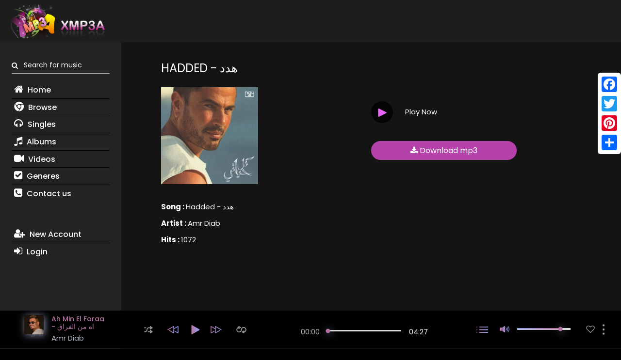

--- FILE ---
content_type: text/html; charset=UTF-8
request_url: https://www.xmp3a.com/9751-download-song-Hadded%20-%20%D9%87%D8%AF%D8%AF/
body_size: 14680
content:
<!doctype html>
<html lang="en">
<head>
    
    <meta name="yandex-verification" content="6cf57ff56751c3d3" />

    <meta http-equiv="Content-Type" content="text/html; charset=utf-8" />

    <meta name="description" content="استماع و تحميل اغنية عمرو دياب هدد نسخه اصليه جوده عاليه" />

    <meta name="author" content="xmp3a" />

    <meta name="keywords" content="هدد, عمرو دياب, اغنية هدد, استماع, تحميل اغنية هدد, عمرو دياب هدد">

    <title>اغنية هدد - عمرو دياب</title>

    <html lang="en">

<meta name="viewport" content="width=device-width, initial-scale=1">





<link href="favicon.ico" rel="shortcut icon" />

<!--Seo Meta -->



<!--Social Media Meta -->



<!--facebook Meta -->

<meta id="fbTitle" content="اغنية هدد - عمرو دياب"   property="og:title"/>

<meta id="fbDescription" content="استماع و تحميل اغنية عمرو دياب هدد نسخه اصليه جوده عاليه"  property="og:description" />

<meta property="og:type" content="website">

<meta property="og:image" content="https://www.xmp3a.com/files/Diab-Kol_Hayaty.2018.300.jpg"/>



<!-- End OF facebook Meta -->



<!--Twitter Meta -->

<meta name="twitter:card" content="summary" />

<meta name="twitter:site" content="@xmp3a" />

<meta name="twitter:creator" content="@xmp3a" />

<meta id="TwitterUrl" name="twitter:url" content="https://www.xmp3a.com/" />

<meta id="TwitterTitle" name="twitter:title" content="اغنية هدد - عمرو دياب" />

<meta id="TwitterDesc" name="twitter:description" content="استماع و تحميل اغنية عمرو دياب هدد نسخه اصليه جوده عاليه" />

<meta id="TwitterImg" name="twitter:image" content="https://www.xmp3a.com/files/Diab-Kol_Hayaty.2018.300.jpg" />



<link rel="publisher" href="https://plus.google.com/u/0/106033905511437658359">



<link rel="shortcut icon" href="https://www.xmp3a.com/assets/images/favicon.png">

<link rel="apple-touch-icon" sizes="180x180" href="https://www.xmp3a.com/assets/images/favicon.png">

<link rel="icon" type="image/png" sizes="32x32" href="https://www.xmp3a.com/assets/images/favicon.png">

<link rel="icon" type="image/png" sizes="16x16" href="https://www.xmp3a.com/assets/images/favicon.png">



<!-- End OF facebook Meta -->

<!--Social Media Meta -->





<!-- Global site tag (gtag.js) - Google Analytics -->
<script async src="https://www.googletagmanager.com/gtag/js?id=UA-159835387-1"></script>
<script>
  window.dataLayer = window.dataLayer || [];
  function gtag(){dataLayer.push(arguments);}
  gtag('js', new Date());

  gtag('config', 'UA-159835387-1');
</script>


    <!-- Bootstrap core CSS -->
    <link href="https://www.xmp3a.com/assets/css/min.css" rel="stylesheet">
    <link href="https://fonts.googleapis.com/css?family=Poppins:400,500,600,700" rel="stylesheet">
    <link href="https://www.xmp3a.com/fa/css/font-awesome.css" rel="stylesheet">
</head>
<body onclick="handleRandomLinkClick()">
<div id="wrap" class="main-wrap d-flex flex-column align-content-between justify-content-between">
    <div class="fixed-layout-full d-flex flex-column">
        <section style="background:#1d1d1d">
    <div class="row justify-content-between">
        <div class="order-1 order-xl-3"
             style="display: inline-block;width: 100%;padding: 0.5rem 2rem 0 2rem !important">
            <div class="pr-3  justify-content-end justify-content-lg-end align-items-center navbar-secondary ">

                <header class="site-header" style="display: inline-block">
    <div class="d-flex justify-content-between align-items-center">


        <div class="dropdown-menu-wrap ml-auto">
                <span class="pointer" data-toggle="dropdown">
                    <span class="adonis-icon icon-6x" style="font-size:30px;padding-top:20px">
                        <i class="fa fa-bars"></i>
                    </span>
                </span>
            <div class="dropdown-menu dropdown-md dropdown-menu-right" role="menu">
                <span class="triangle adonis-icon drop-left">
                    <svg xmlns="https://www.w3.org/2000/svg" version="1.1" width="10" viewBox="0 0 1851 1024">
                        <path d="M1834.153 925.301l-820.434-892.402c-23.746-19.978-54.664-32.116-88.418-32.116s-64.672 12.138-88.628 32.288l0.21-0.172c-47.293 47.293-773.141 836.884-822.49 894.458s4.112 100.755 86.361 100.755h1644.98c76.080 0 133.655-53.462 88.418-102.811z"></path>
                    </svg>
                </span>
                
                <div class="d-sm-block mb-lg-12 mb-12 mr-12">
                    <div class="form-group form-group-g-style">
                        <label class="label-control">
                            <span class="label-text">
                                <span class="adonis-icon"><i class="fa fa-search"></i> </span> &nbsp;
                                Search for music                            </span>
                        </label>
                        <form action="https://www.xmp3a.com/search.php" method="get" >
                            <input type="text" name="search" style="color: #000" class="form-control"/>
                        </form>
                    </div>
                </div>
                
                
                <ul class="list-unstyled m-0">
                    
                    <li class="nav-item"><a class="nav-link"  href="https://www.xmp3a.com/" title="Home"><i class="fa fa-home"></i> Home</a></li>
                    <li class="nav-item"><a class="nav-link"  href="https://www.xmp3a.com/browse" title="Browse"><i class="fa fa-chrome"></i> Browse </a></li>
                    <li class="nav-item"><a class="nav-link"  href="https://www.xmp3a.com/singles" title="Singles"><i class="fa fa-headphones"></i> Singles </a></li>
                    <li class="nav-item"><a class="nav-link"  href="https://www.xmp3a.com/albums" title="Albums"><i class="fa fa-music"></i> Albums</a></li>
                    <li class="nav-item"><a class="nav-link"  href="https://www.xmp3a.com/videoclips" title="Videos"><i class="fa fa-video-camera"></i> Videos</a></li>
                    <li class="nav-item"><a class="nav-link"  href="https://www.xmp3a.com/generes" title="Generes"><i class="fa fa-check-square"></i> Generes </a></li>
                    <li  class="nav-item"><a class="nav-link"  href="https://www.xmp3a.com/contact-us" title="Contact us"><i class="fa fa-phone-square"></i> Contact us</a></li>
                                        <li class="nav-item"><a class="nav-link"  href="https://www.xmp3a.com/new-account" title="New Account"><i class="fa fa-user-plus"></i> New Account </a></li>
                    <li class="nav-item"><a class="nav-link"  href="https://www.xmp3a.com/log-in" title="Login"><i class="fa fa-sign-in"></i> Login </a></li>
                                        

                </ul>
            </div>
        </div>

        <a class="brand d-flex align-items-center" style="margin: 0 20px 0 0" href="https://www.xmp3a.com/" title="xmp3a">
            <img src="https://www.xmp3a.com/logo.png" class="logo" alt="xmp3a">
        </a>

    </div>


</header>                            </div>
        </div>

    </div>
</section>
<div class="container-fluid height-100">
            <div class="row height-100">
                <div id="site-header"
                     class="col-md-3 height-100 pl-md-4 pr-md-4 flex-column-sidebar-md sidebar off-canvas off-canvas-off-md off-canvas-left"
                     data-close-offcanvas-below="768">
                    <div class="sidebar-bg"><img src="https://www.xmp3a.com/assets/images/sidebar-bg-1.jpg" alt="sidebar"></div>
                    <div class="d-flex flex-column height-100">
                        <div class="sidenav-scroll scroll-y pt-3  ">
    <div class="pb-e-30">
        <div id="accordion-1" class="accordion">
            <div class="playlist-part">

                <div class="d-sm-block mb-lg-12 mb-12 mr-12">
                    <div class="form-group form-group-g-style">
                        <label class="label-control">
                            <span class="label-text">
                                <span class="adonis-icon"><i class="fa fa-search"></i> </span> &nbsp;
                                Search for music                            </span>
                        </label>
                        <form action="https://www.xmp3a.com/search.php" method="get" >
                            <input type="text" name="search" style="color: #FFF" class="form-control"/>
                        </form>
                    </div>
                </div>

                <div id="collapse-librarymenu" class="show" data-parent="#accordion-1">
                    <ul class="nav flex-column f-w-500 fs-3 lt-side-menu">
                        <li class="pb-2"><a href="https://www.xmp3a.com/" title="Home"><i class="fa fa-home"></i> Home</a></li>
                        <li class="pb-2"><a href="https://www.xmp3a.com/browse" title="Browse"><i class="fa fa-chrome"></i> Browse </a></li>
                        <li class="pb-2"><a href="https://www.xmp3a.com/singles" title="Singles"><i class="fa fa-headphones"></i> Singles </a></li>
                        <li class="pb-2"><a href="https://www.xmp3a.com/albums" title="Albums"><i class="fa fa-music"></i> Albums</a></li>
                        <li class="pb-2"><a href="https://www.xmp3a.com/videoclips" title="Videos"><i class="fa fa-video-camera"></i> Videos</a></li>
                        <li class="pb-2"><a href="https://www.xmp3a.com/generes" title="Generes"><i class="fa fa-check-square"></i> Generes </a></li>
                        <li class="pb-2" style="border-bottom: none"><a href="https://www.xmp3a.com/contact-us"  title="Contact us"><i class="fa fa-phone-square"></i> Contact us</a></li>
                                                    <li class="pb-2" style="margin-top: 50px"><a href="https://www.xmp3a.com/new-account" title="New Account"><i class="fa fa-user-plus"></i> New Account </a></li>
                            <li class="pb-2" style="border-bottom: none"><a href="https://www.xmp3a.com/log-in" title="Login"><i class="fa fa-sign-in"></i> Login </a></li>
                        
                    </ul>
                </div>

            </div>
        </div>
    </div>
</div>

                    </div>
                </div>

                <div class="height-100 col-md-9 order-md-2 flex-column-content-md p-0 d-flex flex-column justify-content-between">
                    <div id="site-content" class="scroll-y">
                        <div id="site-content-inner">
                            <div class="master-container-fluid">
                                <main id="main">
                                    <section>

    <div class="col-12">
        <div class="col-6" style="display: inline-block;float: left;margin-top:15px">

        <div class="title-main">Hadded - هدد</div>

    <div class="auto-fit-columns adonis-animate" data-animation="slideRight" data-animation-item=".col-auto">
        <img class="retina"  src="https://www.xmp3a.com/files/Diab-Kol_Hayaty.2018.300.jpg"   alt="Hadded - هدد" style="height: 200px">
    </div>
    <div class="pt-e-20 pt-e-lg-0 pb-e-25"></div>
    <div class="auto-fit-columns adonis-animate" data-animation="slideRight" data-animation-item=".col-auto">
        <div style="margin: 10px 0">
            <b>Song : </b> Hadded - هدد        </div>
        <div style="margin: 10px 0">
            <b>Artist : </b> Amr Diab        </div>
        <div style="margin: 10px 0">
            <b>Hits : </b> 1072        </div>

        <!-- Go to www.addthis.com/dashboard to customize your tools -->
        <div class="addthis_native_toolbox"></div>

    </div>



    <div class="pt-e-20 pt-e-lg-40 pb-e-25"></div>
    <div class="pt-e-20 pt-e-lg-40 pb-e-25"></div>
    <div class="pt-e-20 pt-e-lg-40 pb-e-25"></div>
     </div>

        <div class="col-6 pl0" style="display: inline-block;float: left;margin-top:15px">
            <div class="new_line pt-e-20 ">
            <div class="col-8 pl0" ></div>
            </div>
                        <div class="new_line">
                <a  onclick="paly_mp3(9751)" title="Play Now">
            <div class="col-12 pl0 desktop">

                <div class="col-2 pl0" style="display: inline-block;float: left;margin-top:0px">
                    <div  class="absolute-bottom-left pt-e-20 pb-e-20">
                        <span class="pointer play-btn-dark round-btn"><i class="play-icon"></i> </span>
                    </div>
                </div>

                <div class="col-6 pl0" style="display: inline-block;float: left;padding-top:30px;cursor: pointer">
                    Play Now
                </div>
            </div>
             <div class="col-12 pl0 mobile">

                <div class="col-6 pl0" style="display: inline-block;float: left;margin-top:0px">
                    <div  class="absolute-bottom-left pt-e-20 pb-e-20">
                        <span class="pointer play-btn-dark round-btn"><i class="play-icon"></i> </span>
                    </div>
                </div>

                <div class="col-6 pl0" style="display: inline-block;float: left;padding-top:30px;cursor: pointer">
                    Play Now
                </div>
            </div>
            </a>
            </div>

        
            <div class="new_line" style="min-height:50px">

            <div class="download_div  pt-e-10"  style="margin-bottom: 20px" >
                <a href="https://night-mix.com/downloads/stream_mp3/07.Amr_Diab-Hadded.mp3" target="_blank" class="xmp3a_button xmp3a_grad xmp3_download" title="Download mp3"><i class="fa fa-download"></i>   Download mp3 </a>
            </div>



            </div>



            


            <div class="new_line">
            <div class="col-8 pl0" ></div>
            </div>


        </div>

                <div class="pt-e-20 pt-e-lg-40 pb-e-25" style="margin-bottom: 1400px"></div>

</section>
                                </main>
                            </div>
                        </div><!--/#site-content-inner-->
                        <div class="section-loader preloader fluid-reverse-r">
                            <div class="preloader-overlay"></div>
                        </div>
                    </div><!--/#site-content-->
                </div>
            </div>
        </div>
    </div>

    <div class="player-fixed-bottom">
    <div class="adonis-player-wrap">
        <div id="adonis_jp_container" class="master-container-holder" role="application" aria-label="media player">
            <div id="adonis_jplayer_main" class="jp-jplayer"></div>
            <div class="adonis-player-horizontal">
                <div class="pl-e-15 pl-e-xl-50 pr-e-15 pr-e-xl-50">
                    <div class="row adonis-player pt-2 pb-md-2 flex-nowrap justify-content-between align-items-center">
                        <div class="col-sm-2 col-lg-2 col-xxl-2 d-none d-sm-block">
                            <div class="media current-item">
                                <div class="mr-3 song-poster sm">
                                    <img class="box-rounded-sm" src="" alt="">
                                </div>
                                <div class="des d-none d-lg-block">
                                    <a href="#" title="xmp3a">
                                        <div class="jp-title h6 mb-1" aria-label="title">&nbsp; </div>
                                    </a>
                                    <div class="artist-name inactive-color"><a href="#" title="singer name" class="inactive-color">Amr Diab</a>
                                    </div>
                                </div>
                            </div>
                            <div class="jp-details">
                                <div class="jp-title mt-2" aria-label="title"> Amr Diab </div>
                            </div>
                        </div>
                        <div class="col-auto col-lg-7 col-xxl-7 d-flex flex-column align-items-center">
                            <div class="col-12">
                                <div class="col-6" style="display: inline-block;float: left;margin-top:15px">
                                    <div class="m-auto d-flex flex-row lh-0 player-controls align-items-center fs-3">
                                        <div class="current-item d-block d-sm-none">
                                            <div class="mr-2 mr-md-3 song-poster sm">
                                                <img class="box-rounded-sm"
                                                     src="https://www.xmp3a.com/files/xmp3a-Mk4C9.jpg"
                                                     alt="">
                                            </div>
                                        </div>
                                        <a class="jp-shuffle inactive-color mr-2 d-none d-md-block" role="button" title="play"
                                           tabindex="0"><span class="adonis-icon"><svg version="1.1"
                                                                                       xmlns="https://www.w3.org/2000/svg"
                                                                                       width="18" height="15"
                                                                                       viewBox="0 0 38 32"> <path
                                                            d="M28.070 17.363c-0.284-0.188-0.634-0.3-1.009-0.3-0.305 0-0.593 0.074-0.846 0.205l0.010-0.005c-0.576 0.304-0.962 0.899-0.962 1.584 0 0 0 0 0 0v0 4.251h-3.609c-1.161-0.002-2.258-0.276-3.23-0.761l0.042 0.019c-0.233-0.117-0.507-0.186-0.797-0.186-0.699 0-1.304 0.397-1.604 0.977l-0.005 0.010c-0.118 0.23-0.187 0.503-0.187 0.791 0 0.7 0.408 1.305 0.999 1.59l0.011 0.005c1.392 0.704 3.033 1.118 4.77 1.123h3.611v3.549c-0 0.005-0 0.011-0 0.017 0 0.675 0.388 1.259 0.953 1.542l0.010 0.005c0.243 0.135 0.533 0.216 0.841 0.221l0.001 0c0.003 0 0.007 0 0.011 0 0.37 0 0.713-0.112 0.998-0.305l-0.006 0.004 8.722-5.634c0.481-0.32 0.794-0.86 0.794-1.474s-0.313-1.153-0.788-1.47l-0.006-0.004zM28.872 26.887v-4.732l3.609 2.366zM1.804 8.882h1.804c1.163 0.010 2.259 0.29 3.23 0.781l-0.042-0.019c0.237 0.125 0.519 0.198 0.818 0.198 0.986 0 1.784-0.799 1.784-1.784 0-0.699-0.402-1.304-0.988-1.597l-0.010-0.005c-1.398-0.702-3.046-1.116-4.79-1.123h-1.807c-0.057-0.006-0.122-0.010-0.189-0.010-0.986 0-1.784 0.799-1.784 1.784s0.799 1.784 1.784 1.784c0.067 0 0.132-0.004 0.197-0.011l-0.008 0.001zM21.694 8.882h3.609v4.271c-0 0.005-0 0.011-0 0.017 0 0.675 0.388 1.259 0.953 1.542l0.010 0.005c0.243 0.135 0.533 0.216 0.841 0.221l0.001 0c0.36-0.006 0.692-0.118 0.969-0.305l-0.006 0.004 8.682-5.694c0.486-0.32 0.802-0.862 0.802-1.479 0-0.002 0-0.003 0-0.005v0c-0.006-0.617-0.32-1.158-0.796-1.48l-0.006-0.004-8.682-5.674c-0.265-0.155-0.583-0.247-0.922-0.247s-0.658 0.092-0.931 0.252l0.009-0.005c-0.576 0.304-0.962 0.899-0.962 1.584 0 0 0 0 0 0v0 3.449h-3.609c-0.012-0-0.026-0-0.040-0-5.925 0-10.733 4.786-10.767 10.704v0.003c-0.068 3.912-3.255 7.058-7.177 7.058-0.022 0-0.043-0-0.064-0l0.003 0h-1.804c-0.986 0-1.784 0.799-1.784 1.784s0.799 1.784 1.784 1.784h1.804c0.024 0 0.053 0 0.081 0 5.897 0 10.687-4.741 10.766-10.619l0-0.007c0.011-3.956 3.221-7.158 7.178-7.158 0.021 0 0.042 0 0.063 0l-0.003-0zM28.912 5.093l3.609 2.366-3.609 2.366z"></path> </svg></span></a>
                                        <div class="control-primary d-flex align-items-center justify-content-between">
                                            <a class="jp-previous mr-1" role="button" tabindex="0" title="previous">
                                    <span class="adonis-icon">
                                        <svg version="1.1" xmlns="https://www.w3.org/2000/svg" width="27" height="15"
                                             viewBox="0 0 30.01 20.01"><defs><style>.cls-1 {
                                                        isolation: isolate;
                                                    }

                                                    .cls-2 {
                                                        fill-rule: evenodd;
                                                    }</style></defs><g fill="url(#iconGradientAdonis)  #dea8ce"
                                                                       data-name="Layer 2"><g
                                                        id="prev" class="cls-1"><g id="prev-2" data-name="prev"><path
                                                                class="cls-2"
                                                                d="M30,1a1,1,0,0,0-.07-.33l0-.07a.92.92,0,0,0,0-.09,1,1,0,0,0-.12-.13l-.1-.11A1,1,0,0,0,29.5.15L29.33.06l-.19,0L29,0H29a1,1,0,0,0-.24,0l-.12,0-.1,0L18,6V1h0a1,1,0,0,0-.07-.33l0-.07a.91.91,0,0,0,0-.09,1,1,0,0,0-.12-.13l-.1-.11A1,1,0,0,0,17.5.15L17.33.06l-.19,0L17,0H17a1,1,0,0,0-.24,0l-.12,0-.1,0-16,9A1,1,0,0,0,.14,10.5a1,1,0,0,0,1.4.37L16,2.71V17.27L5.48,11.13a1,1,0,0,0-1.36.37,1,1,0,0,0,.36,1.37l12,7,.08,0h0a1,1,0,0,0,1.25-.4,1,1,0,0,0,0-.12v0A1,1,0,0,0,18,19s0,0,0,0V8.34L28,2.71V17.3l-7.45-4.18a1,1,0,0,0-1.41.37,1,1,0,0,0,.38,1.37l8.94,5A1,1,0,0,0,29,20h.1a1,1,0,0,0,.26-.05l.14-.07a1,1,0,0,0,.19-.13l.1-.11a1,1,0,0,0,.11-.12s0-.06,0-.09a1,1,0,0,0,0-.1A1,1,0,0,0,30,19s0,0,0,0V1Z"/></g></g></g></svg>
                                    </span>
                                            </a>
                                            <a class="jp-play fs-4" role="button" tabindex="0" title="play">
                            <span class="adonis-icon icon-play"><svg version="1.1" xmlns="https://www.w3.org/2000/svg"
                                                                     width="18" height="19" viewBox="0 0 29 32">
                                <path fill="url(#iconGradientAdonis) #dea8ce"
                                      d="M27.703 14.461l-24.945-14.187c-0.272-0.174-0.604-0.278-0.96-0.278-0.993 0-1.798 0.805-1.798 1.798 0 0.001 0 0.002 0 0.004v-0 28.434c0.004 0.982 0.801 1.776 1.783 1.776 0.338 0 0.653-0.094 0.922-0.257l-0.008 0.004c1.524-0.869 23.65-13.44 25.006-14.217 0.549-0.303 0.914-0.878 0.914-1.539s-0.366-1.236-0.905-1.534l-0.009-0.005z"></path>
                            </svg></span>
                                                <span class="adonis-icon icon-pause"><svg version="1.1"
                                                                                          xmlns="https://www.w3.org/2000/svg"
                                                                                          width="18" height="19"
                                                                                          viewBox="0 0 29 32">
                                <path d="M19.2 0h8c0.884 0 1.6 0.716 1.6 1.6v28.8c0 0.884-0.716 1.6-1.6 1.6h-8c-0.884 0-1.6-0.716-1.6-1.6v-28.8c0-0.884 0.716-1.6 1.6-1.6z"></path>
                                <path d="M1.6 0h8c0.884 0 1.6 0.716 1.6 1.6v28.8c0 0.884-0.716 1.6-1.6 1.6h-8c-0.884 0-1.6-0.716-1.6-1.6v-28.8c0-0.884 0.716-1.6 1.6-1.6z"></path>
                            </svg></span>
                                            </a>
                                            <a class="jp-next" role="button" tabindex="0"  title="play">
                                    <span class="adonis-icon">
                                        <svg version="1.1" xmlns="https://www.w3.org/2000/svg" width="27" height="15"
                                             viewBox="0 0 30.01 20.01"><defs><style>.cls-1 {
                                                        isolation: isolate;
                                                    }

                                                    .cls-2 {
                                                        fill-rule: evenodd;
                                                    }</style></defs><g fill="url(#iconGradientAdonis) #dea8ce"
                                                                       data-name="Layer 2"><g
                                                        id="next" class="cls-1"><g id="next-2" data-name="next"><path
                                                                class="cls-2"
                                                                d="M29.5,9.13l-16-9-.1,0-.12,0a1,1,0,0,0-.24,0H13l-.12,0-.19,0-.17.08a1,1,0,0,0-.17.12l-.1.11a1,1,0,0,0-.12.13.92.92,0,0,0,0,.09l0,.07A1,1,0,0,0,12,1h0V6L1.52.13l-.1,0L1.3.06a1,1,0,0,0-.24,0H1L.88,0,.68.06.51.15A1,1,0,0,0,.34.26L.24.37A1,1,0,0,0,.12.5a.91.91,0,0,0,0,.09l0,.07A1,1,0,0,0,0,1H0V19a1,1,0,0,0,.06.29,1,1,0,0,0,0,.1s0,.06,0,.09a1,1,0,0,0,.11.12l.1.11a1,1,0,0,0,.19.13l.14.06A1,1,0,0,0,.93,20H1a1,1,0,0,0,.51-.12l8.94-5a1,1,0,0,0,.38-1.37,1,1,0,0,0-1.41-.37L2,17.3V2.71L12,8.34V19s0,0,0,0a1,1,0,0,0,.07.35v0a1,1,0,0,0,0,.13,1,1,0,0,0,1.25.41h0l.08,0,12-7a1,1,0,0,0,.36-1.37,1,1,0,0,0-1.36-.37L14,17.27V2.71l14.48,8.15a1,1,0,0,0,1.4-.37A1,1,0,0,0,29.5,9.13Z"/></g></g></g></svg>
                                    </span>
                                            </a>
                                        </div>
                                        <a class="jp-repeat inactive-color ml-2 d-none d-md-block" role="button"  title="play"
                                           tabindex="0"><span class="adonis-icon"><svg version="1.1"
                                                                                       xmlns="https://www.w3.org/2000/svg"
                                                                                       width="21" height="15"
                                                                                       viewBox="0 0 44 32"> <path
                                                            d="M32.122 4.45c-0.055-0.001-0.119-0.001-0.184-0.001-6.422 0-11.64 5.155-11.742 11.553l-0 0.010c-0.068 4.436-3.68 8.006-8.126 8.006-0.050 0-0.101-0-0.151-0.001l0.008 0c-0.037 0.001-0.080 0.001-0.123 0.001-4.446 0-8.058-3.57-8.126-8l-0-0.006c0.024-3.503 2.299-6.467 5.45-7.521l0.056-0.016v2.194c0.022 0.665 0.408 1.235 0.965 1.519l0.010 0.005c0.26 0.136 0.567 0.218 0.892 0.223l0.002 0c0.014 0 0.031 0.001 0.047 0.001 0.325 0 0.631-0.083 0.897-0.229l-0.010 0.005 7.335-4.45c0.526-0.308 0.874-0.87 0.874-1.514s-0.348-1.206-0.866-1.509l-0.008-0.004-7.335-4.45c-0.273-0.16-0.601-0.254-0.952-0.254-0.32 0-0.622 0.079-0.887 0.218l0.010-0.005c-0.56 0.299-0.935 0.879-0.935 1.547 0 0.006 0 0.012 0 0.019v-0.001 2.987c-5.27 1.124-9.173 5.717-9.224 11.23l-0 0.006c0.114 6.409 5.336 11.562 11.762 11.562 0.058 0 0.115-0 0.173-0.001l-0.009 0c0.049 0.001 0.107 0.001 0.164 0.001 6.426 0 11.649-5.152 11.762-11.551l0-0.011c0.224-4.387 3.836-7.859 8.259-7.859s8.035 3.472 8.258 7.839l0.001 0.020c-0.026 3.497-2.302 6.455-5.45 7.501l-0.056 0.016v-2.194c-0.001-0.667-0.375-1.246-0.925-1.54l-0.009-0.005c-0.268-0.157-0.59-0.25-0.935-0.25s-0.666 0.093-0.943 0.255l0.009-0.005-7.335 4.592c-0.528 0.302-0.877 0.862-0.877 1.503s0.35 1.201 0.869 1.499l0.008 0.004 7.335 4.45c0.272 0.166 0.601 0.264 0.953 0.264 0.008 0 0.016-0 0.024-0h-0.001c0.006 0 0.013 0 0.021 0 0.984 0 1.785-0.787 1.808-1.766l0-0.002v-3.088c5.257-1.133 9.145-5.725 9.183-11.231l0-0.004c-0.114-6.409-5.336-11.562-11.762-11.562-0.058 0-0.115 0-0.173 0.001l0.009-0zM12.841 4.978l2.032 1.239-2.032 1.239zM31.126 27.022l-2.032-1.239 2.032-1.239z"></path> </svg></span></a>
                                    </div>
                                </div>
                                <div class="col-6" style="display: inline-block;float: left;margin-top:10px">
                                    <div class="col-12 d-none d-xl-flex align-items-center">
                                        <div class="jp-current-time mr-3 jp-time" role="timer"
                                             aria-label="time"></div>
                                        <div class="jp-progress d-flex align-items-center mt-1 mb-2">
                                            <div class="jp-seek-bar">
                                                <div class="jp-play-bar"></div>
                                            </div>
                                        </div>
                                        <div class="jp-duration ml-3" role="timer" aria-label="duration"></div>
                                    </div>
                                </div>
                            </div>


                        </div>
                        <div class="col-auto col-lg-3 col-xxl-3 d-flex align-items-center justify-content-end pl-0 pl-sm-3">
                            <div class="ml-sm-4 mr-2"><a class="toggle-off-canvas" data-target="#adonis-playlist"  title="play"
                                                         role="button" tabindex="0"><span class="adonis-icon"><svg
                                                version="1.1" xmlns="https://www.w3.org/2000/svg" width="24"
                                                height="13"
                                                viewBox="0 0 59 32">
                                        <path fill="url(#iconGradientAdonis) #dea8ce"
                                              d="M16 4.571h41.143c1.262 0 2.286-1.023 2.286-2.286s-1.023-2.286-2.286-2.286v0h-41.143c-1.262 0-2.286 1.023-2.286 2.286s1.023 2.286 2.286 2.286v0zM2.286 0c-1.262 0-2.286 1.023-2.286 2.286s1.023 2.286 2.286 2.286c1.262 0 2.286-1.023 2.286-2.286v0c0-1.262-1.023-2.286-2.286-2.286v0zM57.143 13.714h-41.143c-1.262 0-2.286 1.023-2.286 2.286s1.023 2.286 2.286 2.286v0h41.143c1.262 0 2.286-1.023 2.286-2.286s-1.023-2.286-2.286-2.286v0zM2.286 13.714c-1.262 0-2.286 1.023-2.286 2.286s1.023 2.286 2.286 2.286c1.262 0 2.286-1.023 2.286-2.286v0c0-1.262-1.023-2.286-2.286-2.286v0zM57.143 27.429h-41.143c-1.262 0-2.286 1.023-2.286 2.286s1.023 2.286 2.286 2.286v0h41.143c1.262 0 2.286-1.023 2.286-2.286s-1.023-2.286-2.286-2.286v0zM2.286 27.429c-1.262 0-2.286 1.023-2.286 2.286s1.023 2.286 2.286 2.286c1.262 0 2.286-1.023 2.286-2.286v0c0-1.262-1.023-2.286-2.286-2.286v0z"></path>
                                    </svg></span></a></div>
                            <div class="jp-volume-controls flex-row align-items-center ml-3 d-none d-xl-flex">
                                <a class="mr-3 adonis-mute-control" role="button" tabindex="0"  title="play">
                                        <span class="adonis-icon icon-volume"><svg version="1.1"
                                                                                   xmlns="https://www.w3.org/2000/svg"
                                                                                   width="20" height="13"
                                                                                   viewBox="0 0 48 32"> <path
                                                        fill="url(#iconGradientAdonis) #dea8ce"
                                                        d="M31.76 9.056l-1.36 2.592c1.265 1.020 2.071 2.567 2.080 4.302v0.002c0 1.896-0.456 3.616-1.952 4.648l1.28 2.184c1.962-1.642 3.202-4.092 3.202-6.831 0-2.776-1.272-5.254-3.266-6.884l-0.016-0.013zM36.664 4.424l-1.664 2.288c2.479 2.331 4.027 5.627 4.040 9.286v0.002c-0.027 3.717-1.634 7.053-4.182 9.375l-0.010 0.009 1.728 2.2c3.058-2.92 4.96-7.028 4.96-11.581 0-0.001 0-0.002 0-0.003v0c-0.017-4.532-1.877-8.626-4.87-11.574l-0.002-0.002zM41.6 0l-1.848 2.168c3.497 3.563 5.665 8.442 5.696 13.826l0 0.006c-0.043 5.368-2.202 10.223-5.683 13.779l0.003-0.003 1.832 2.168c3.946-4.151 6.373-9.778 6.373-15.972s-2.427-11.821-6.383-15.982l0.009 0.010zM0 10.888v10.4c0 1.328 1.2 3.016 2.688 3.016h8.080v-16.616h-8.080c-1.488 0-2.688 1.912-2.688 3.2zM23.272 0.136l-11.272 7.4v16.984l11.272 7.48c1.48 0 3.608-1.072 3.608-2.4v-27.072c0-1.32-2.128-2.392-3.608-2.392z"></path> </svg></span>
                                    <span class="adonis-icon icon-mute"><svg version="1.1" width="20" height="13"
                                                                             xmlns="https://www.w3.org/2000/svg"
                                                                             viewBox="0 0 18.75 11.95"><g
                                                    data-name="Layer 2"><g id="Group_4" data-name="Group 4"><path
                                                            d="M18.75,8.12V9.61H17.26L15.38,7.73,13.49,9.61H12V8.12l1.88-1.89L12,4.35V2.86h1.49l1.89,1.88,1.88-1.88h1.49V4.35L16.87,6.23Z"/><g
                                                            id="sound_2" data-name="sound 2"><path class="cls-1"
                                                                                                   d="M0,4V7.92A1.16,1.16,0,0,0,1,9.05H4V2.83H1C.45,2.83,0,3.54,0,4ZM8.73,0,4.51,2.78V9.14L8.73,12c.55,0,1.35-.4,1.35-.9V.9C10.08.4,9.28,0,8.73,0Z"/></g></g></g></svg></span>
                                </a>
                                <div class="jp-volume-bar d-flex align-items-center">
                                    <div class="jp-volume-bar-value"></div>
                                </div>
                            </div>
                            <div class="align-items-center d-flex lh-0 ml-md-4">
                                <a href="#"  title="play" class="pl-2 pr-2 d-inline-block fs-2 inactive-color"><span
                                            class="adonis-icon"><svg version="1.1"
                                                                     xmlns="https://www.w3.org/2000/svg"
                                                                     width="18" height="15" viewBox="0 0 37 32"> <path
                                                    d="M27.379 0c-3.478 0.417-6.509 2.067-8.695 4.492l-0.011 0.012c-2.204-2.428-5.231-4.075-8.638-4.498l-0.068-0.007c-6.232 0-9.966 3.641-9.966 9.756 0.377 3.717 2.096 6.973 4.658 9.327l0.011 0.010 13.001 12.534c0.225 0.231 0.539 0.374 0.886 0.374 0.009 0 0.017-0 0.026-0l-0.001 0c0.004 0 0.010 0 0.015 0 0.35 0 0.667-0.143 0.895-0.373l0-0 13.187-12.511c0-0.187 4.668-4.365 4.668-9.36 0-6.115-3.734-9.756-9.966-9.756zM30.763 17.179l-12.090 11.647-12.114-11.67c-2.066-1.882-3.481-4.446-3.89-7.334l-0.008-0.065c0-5.859 3.968-7.002 7.306-7.002s6.605 3.361 7.679 4.668c0.253 0.283 0.619 0.46 1.027 0.46s0.774-0.177 1.026-0.458l0.001-0.001c1.074-1.284 4.668-4.668 7.679-4.668s7.282 1.237 7.282 7.002c0 3.805-3.851 7.352-3.898 7.422z"></path> </svg></span></a>
                                <a href="#" class="pl-2 pr-2 d-inline-block inactive-color current-track-menu"  title="play"><span
                                            class="adonis-icon"><svg version="1.1"
                                                                     xmlns="https://www.w3.org/2000/svg"
                                                                     width="4" height="22" viewBox="0 0 6 32"> <path
                                                    d="M3.2 25.6c-1.767 0-3.2 1.433-3.2 3.2s1.433 3.2 3.2 3.2c1.767 0 3.2-1.433 3.2-3.2v0c0-1.767-1.433-3.2-3.2-3.2v0zM3.2 12.8c-1.767 0-3.2 1.433-3.2 3.2s1.433 3.2 3.2 3.2c1.767 0 3.2-1.433 3.2-3.2v0c0-1.767-1.433-3.2-3.2-3.2v0zM3.2 6.4c1.767 0 3.2-1.433 3.2-3.2s-1.433-3.2-3.2-3.2c-1.767 0-3.2 1.433-3.2 3.2v0c0 1.767 1.433 3.2 3.2 3.2v0z"></path> </svg></span></a>
                            </div>
                        </div>
                    </div>
                </div> <!--./ container-fluid-->
                <div class="pl-e-15 pl-e-xl-50 pr-e-15 pr-e-xl-50 d-xl-none">
                    <div class="row d-flex justify-content-center">
                        <div class="col-12 d-flex align-items-center">
                            <div class="jp-current-time mr-3 jp-time" role="timer" aria-label="time"></div>
                            <div class="jp-progress d-flex align-items-center mt-0 mb-2">
                                <div class="jp-seek-bar">
                                    <div class="jp-play-bar"></div>
                                </div>
                            </div>
                            <div class="jp-duration ml-3" role="timer" aria-label="duration"></div>
                        </div>
                    </div>
                </div>
            </div>

            <div id="adonis-playlist" class="adonis-playlist off-canvas off-canvas-right d-flex flex-column"
                 data-item-width="650">
                <div class="adonis-playlist-player adonis-player player-bg-yellow">
                    <a class="close-offcanvas m-2" data-target="#adonis-playlist" href="#"  title="play"><span
                                class="adonis-icon"> <svg version="1.1" xmlns="https://www.w3.org/2000/svg"
                                                          width="20"
                                                          height="20" viewBox="0 0 24 24">
                        <path d="M13.4 12l5.3-5.3c0.4-0.4 0.4-1 0-1.4s-1-0.4-1.4 0l-5.3 5.3-5.3-5.3c-0.4-0.4-1-0.4-1.4 0s-0.4 1 0 1.4l5.3 5.3-5.3 5.3c-0.4 0.4-0.4 1 0 1.4 0.2 0.2 0.4 0.3 0.7 0.3s0.5-0.1 0.7-0.3l5.3-5.3 5.3 5.3c0.2 0.2 0.5 0.3 0.7 0.3s0.5-0.1 0.7-0.3c0.4-0.4 0.4-1 0-1.4l-5.3-5.3z"></path>
                    </svg></span>
                    </a>
                    <div class="blurred-bg-wrap">
                        <div class="blurred-bg"></div>
                    </div>
                    <div class="media current-item">
                        <div class="song-poster mb-4 col-4 p-0">
                            <img class="box-rounded-sm" src="" alt="">
                        </div>
                        <div class="player-details col-8 pr-0 pl-20 pl-e-lg-30">
                            <h3 class="h2 mt-3 mb-3 jp-title"></h3>
                            <p class="artist-name"></p>
                            <div class="controls d-flex flex-row justify-content-between">
                                <div class="fs-3">
                                    <a class="jp-shuffle inactive-color mr-3 ml-0" role="button" tabindex="0" title="xmp3a">
                                    <span class="adonis-icon"><svg version="1.1" xmlns="https://www.w3.org/2000/svg"
                                                                   width="18" height="15" viewBox="0 0 38 32">
                                        <path d="M28.070 17.363c-0.284-0.188-0.634-0.3-1.009-0.3-0.305 0-0.593 0.074-0.846 0.205l0.010-0.005c-0.576 0.304-0.962 0.899-0.962 1.584 0 0 0 0 0 0v0 4.251h-3.609c-1.161-0.002-2.258-0.276-3.23-0.761l0.042 0.019c-0.233-0.117-0.507-0.186-0.797-0.186-0.699 0-1.304 0.397-1.604 0.977l-0.005 0.010c-0.118 0.23-0.187 0.503-0.187 0.791 0 0.7 0.408 1.305 0.999 1.59l0.011 0.005c1.392 0.704 3.033 1.118 4.77 1.123h3.611v3.549c-0 0.005-0 0.011-0 0.017 0 0.675 0.388 1.259 0.953 1.542l0.010 0.005c0.243 0.135 0.533 0.216 0.841 0.221l0.001 0c0.003 0 0.007 0 0.011 0 0.37 0 0.713-0.112 0.998-0.305l-0.006 0.004 8.722-5.634c0.481-0.32 0.794-0.86 0.794-1.474s-0.313-1.153-0.788-1.47l-0.006-0.004zM28.872 26.887v-4.732l3.609 2.366zM1.804 8.882h1.804c1.163 0.010 2.259 0.29 3.23 0.781l-0.042-0.019c0.237 0.125 0.519 0.198 0.818 0.198 0.986 0 1.784-0.799 1.784-1.784 0-0.699-0.402-1.304-0.988-1.597l-0.010-0.005c-1.398-0.702-3.046-1.116-4.79-1.123h-1.807c-0.057-0.006-0.122-0.010-0.189-0.010-0.986 0-1.784 0.799-1.784 1.784s0.799 1.784 1.784 1.784c0.067 0 0.132-0.004 0.197-0.011l-0.008 0.001zM21.694 8.882h3.609v4.271c-0 0.005-0 0.011-0 0.017 0 0.675 0.388 1.259 0.953 1.542l0.010 0.005c0.243 0.135 0.533 0.216 0.841 0.221l0.001 0c0.36-0.006 0.692-0.118 0.969-0.305l-0.006 0.004 8.682-5.694c0.486-0.32 0.802-0.862 0.802-1.479 0-0.002 0-0.003 0-0.005v0c-0.006-0.617-0.32-1.158-0.796-1.48l-0.006-0.004-8.682-5.674c-0.265-0.155-0.583-0.247-0.922-0.247s-0.658 0.092-0.931 0.252l0.009-0.005c-0.576 0.304-0.962 0.899-0.962 1.584 0 0 0 0 0 0v0 3.449h-3.609c-0.012-0-0.026-0-0.040-0-5.925 0-10.733 4.786-10.767 10.704v0.003c-0.068 3.912-3.255 7.058-7.177 7.058-0.022 0-0.043-0-0.064-0l0.003 0h-1.804c-0.986 0-1.784 0.799-1.784 1.784s0.799 1.784 1.784 1.784h1.804c0.024 0 0.053 0 0.081 0 5.897 0 10.687-4.741 10.766-10.619l0-0.007c0.011-3.956 3.221-7.158 7.178-7.158 0.021 0 0.042 0 0.063 0l-0.003-0zM28.912 5.093l3.609 2.366-3.609 2.366z"></path>
                                    </svg></span>
                                    </a>
                                    <a class="jp-repeat inactive-color ml-1" role="button" tabindex="0" title="xmp3a"><span
                                                class="adonis-icon"><svg version="1.1"
                                                                         xmlns="https://www.w3.org/2000/svg"
                                                                         width="21"
                                                                         height="15" viewBox="0 0 44 32">
                                        <path d="M32.122 4.45c-0.055-0.001-0.119-0.001-0.184-0.001-6.422 0-11.64 5.155-11.742 11.553l-0 0.010c-0.068 4.436-3.68 8.006-8.126 8.006-0.050 0-0.101-0-0.151-0.001l0.008 0c-0.037 0.001-0.080 0.001-0.123 0.001-4.446 0-8.058-3.57-8.126-8l-0-0.006c0.024-3.503 2.299-6.467 5.45-7.521l0.056-0.016v2.194c0.022 0.665 0.408 1.235 0.965 1.519l0.010 0.005c0.26 0.136 0.567 0.218 0.892 0.223l0.002 0c0.014 0 0.031 0.001 0.047 0.001 0.325 0 0.631-0.083 0.897-0.229l-0.010 0.005 7.335-4.45c0.526-0.308 0.874-0.87 0.874-1.514s-0.348-1.206-0.866-1.509l-0.008-0.004-7.335-4.45c-0.273-0.16-0.601-0.254-0.952-0.254-0.32 0-0.622 0.079-0.887 0.218l0.010-0.005c-0.56 0.299-0.935 0.879-0.935 1.547 0 0.006 0 0.012 0 0.019v-0.001 2.987c-5.27 1.124-9.173 5.717-9.224 11.23l-0 0.006c0.114 6.409 5.336 11.562 11.762 11.562 0.058 0 0.115-0 0.173-0.001l-0.009 0c0.049 0.001 0.107 0.001 0.164 0.001 6.426 0 11.649-5.152 11.762-11.551l0-0.011c0.224-4.387 3.836-7.859 8.259-7.859s8.035 3.472 8.258 7.839l0.001 0.020c-0.026 3.497-2.302 6.455-5.45 7.501l-0.056 0.016v-2.194c-0.001-0.667-0.375-1.246-0.925-1.54l-0.009-0.005c-0.268-0.157-0.59-0.25-0.935-0.25s-0.666 0.093-0.943 0.255l0.009-0.005-7.335 4.592c-0.528 0.302-0.877 0.862-0.877 1.503s0.35 1.201 0.869 1.499l0.008 0.004 7.335 4.45c0.272 0.166 0.601 0.264 0.953 0.264 0.008 0 0.016-0 0.024-0h-0.001c0.006 0 0.013 0 0.021 0 0.984 0 1.785-0.787 1.808-1.766l0-0.002v-3.088c5.257-1.133 9.145-5.725 9.183-11.231l0-0.004c-0.114-6.409-5.336-11.562-11.762-11.562-0.058 0-0.115 0-0.173 0.001l0.009-0zM12.841 4.978l2.032 1.239-2.032 1.239zM31.126 27.022l-2.032-1.239 2.032-1.239z"></path>
                                    </svg></span></a>
                                </div>
                                <div class="lh-0 align-items-center d-flex">
                                    <a href="#" class="inactive-color fs-3" title="xmp3a"><span class="adonis-icon"><svg
                                                    version="1.1" xmlns="https://www.w3.org/2000/svg" width="18"
                                                    height="15"
                                                    viewBox="0 0 37 32">
                                        <path d="M27.379 0c-3.478 0.417-6.509 2.067-8.695 4.492l-0.011 0.012c-2.204-2.428-5.231-4.075-8.638-4.498l-0.068-0.007c-6.232 0-9.966 3.641-9.966 9.756 0.377 3.717 2.096 6.973 4.658 9.327l0.011 0.010 13.001 12.534c0.225 0.231 0.539 0.374 0.886 0.374 0.009 0 0.017-0 0.026-0l-0.001 0c0.004 0 0.010 0 0.015 0 0.35 0 0.667-0.143 0.895-0.373l0-0 13.187-12.511c0-0.187 4.668-4.365 4.668-9.36 0-6.115-3.734-9.756-9.966-9.756zM30.763 17.179l-12.090 11.647-12.114-11.67c-2.066-1.882-3.481-4.446-3.89-7.334l-0.008-0.065c0-5.859 3.968-7.002 7.306-7.002s6.605 3.361 7.679 4.668c0.253 0.283 0.619 0.46 1.027 0.46s0.774-0.177 1.026-0.458l0.001-0.001c1.074-1.284 4.668-4.668 7.679-4.668s7.282 1.237 7.282 7.002c0 3.805-3.851 7.352-3.898 7.422z"></path>
                                    </svg></span></a>
                                    <a href="#" class="inactive-color ml-3 current-track-menu" title="xmp3a"><span
                                                class="adonis-icon"><svg version="1.1"
                                                                         xmlns="https://www.w3.org/2000/svg"
                                                                         width="26"
                                                                         height="26" viewBox="0 0 32 32">
                                        <path d="M5.681 12.808c-1.763 0-3.192 1.429-3.192 3.192s1.429 3.192 3.192 3.192c1.763 0 3.192-1.429 3.192-3.192v0c0-1.763-1.429-3.192-3.192-3.192v0zM16.322 12.808c-1.763 0-3.192 1.429-3.192 3.192s1.429 3.192 3.192 3.192c1.763 0 3.192-1.429 3.192-3.192v0c0-1.763-1.429-3.192-3.192-3.192v0zM26.963 12.808c-1.763 0-3.192 1.429-3.192 3.192s1.429 3.192 3.192 3.192c1.763 0 3.192-1.429 3.192-3.192v0c0-1.763-1.429-3.192-3.192-3.192v0z"></path>
                                    </svg></span></a>
                                </div>
                            </div>
                        </div>
                    </div>
                    <div class="d-flex fs-1 mt-3 media align-items-center controls">
                        <div class="lh-0 d-flex playlist-player-control justify-content-between align-items-center col-4 p-0 ">
                            <a class="jp-previous" role="button" tabindex="0" title="xmp3a"><span class="adonis-icon"><svg
                                            version="1.1" xmlns="https://www.w3.org/2000/svg" width="24" height="13"
                                            viewBox="0 0 58 32">
                                <path d="M55.064 0.272l-25.2 14.192c-0.555 0.299-0.925 0.876-0.925 1.54s0.371 1.241 0.916 1.535l0.009 0.005c1.336 0.784 23.64 13.344 25.256 14.216 0.265 0.162 0.585 0.258 0.928 0.258 0.986 0 1.787-0.793 1.8-1.777v-28.433c0-0.004 0-0.009 0-0.014 0-0.999-0.809-1.808-1.808-1.808-0.362 0-0.7 0.107-0.983 0.29l0.007-0.004zM26.12 0.272c-1.112 0.624-23.304 13.12-25.192 14.192-0.555 0.299-0.925 0.876-0.925 1.54s0.371 1.241 0.916 1.535l0.009 0.005c1.36 0.8 23.64 13.344 25.248 14.216 0.265 0.161 0.586 0.257 0.928 0.257 0.987 0 1.79-0.792 1.808-1.775l0-0.002v-28.432c0-0.001 0-0.003 0-0.005 0-1.003-0.813-1.816-1.816-1.816-0.362 0-0.7 0.106-0.983 0.289l0.007-0.004z"></path>
                            </svg></span>
                            </a>
                            <a class="jp-play fs-4" role="button" tabindex="0" title="xmp3a">
                            <span class="adonis-icon icon-play"><svg version="1.1" xmlns="https://www.w3.org/2000/svg"
                                                                     width="18" height="19" viewBox="0 0 29 32">
                                <path d="M27.703 14.461l-24.945-14.187c-0.272-0.174-0.604-0.278-0.96-0.278-0.993 0-1.798 0.805-1.798 1.798 0 0.001 0 0.002 0 0.004v-0 28.434c0.004 0.982 0.801 1.776 1.783 1.776 0.338 0 0.653-0.094 0.922-0.257l-0.008 0.004c1.524-0.869 23.65-13.44 25.006-14.217 0.549-0.303 0.914-0.878 0.914-1.539s-0.366-1.236-0.905-1.534l-0.009-0.005z"></path>
                            </svg></span>
                                <span class="adonis-icon icon-pause"><svg version="1.1"
                                                                          xmlns="https://www.w3.org/2000/svg"
                                                                          width="18" height="19"
                                                                          viewBox="0 0 29 32">
                                <path d="M19.2 0h8c0.884 0 1.6 0.716 1.6 1.6v28.8c0 0.884-0.716 1.6-1.6 1.6h-8c-0.884 0-1.6-0.716-1.6-1.6v-28.8c0-0.884 0.716-1.6 1.6-1.6z"></path>
                                <path d="M1.6 0h8c0.884 0 1.6 0.716 1.6 1.6v28.8c0 0.884-0.716 1.6-1.6 1.6h-8c-0.884 0-1.6-0.716-1.6-1.6v-28.8c0-0.884 0.716-1.6 1.6-1.6z"></path>
                            </svg></span>
                            </a>
                            <a class="jp-next" role="button" tabindex="0" title="xmp3a"><span class="adonis-icon"><svg
                                            version="1.1" xmlns="https://www.w3.org/2000/svg" width="27" height="15"
                                            viewBox="0 0 58 32">
                                <path d="M28 14.464l-25.216-14.192c-0.276-0.179-0.614-0.286-0.976-0.286-0.999 0-1.808 0.809-1.808 1.808 0 0.005 0 0.010 0 0.015v-0.001 28.432c0.013 0.985 0.814 1.778 1.8 1.778 0.343 0 0.663-0.096 0.936-0.262l-0.008 0.005c1.6-0.872 23.896-13.432 25.256-14.216 0.559-0.298 0.934-0.877 0.934-1.544 0-0.66-0.367-1.235-0.908-1.531l-0.009-0.005zM56.944 14.464l-25.216-14.192c-0.276-0.179-0.614-0.286-0.976-0.286-0.999 0-1.808 0.809-1.808 1.808 0 0.005 0 0.010 0 0.015v-0.001 28.432c0.013 0.985 0.814 1.778 1.8 1.778 0.343 0 0.663-0.096 0.936-0.262l-0.008 0.005c1.6-0.872 23.888-13.432 25.256-14.216 0.55-0.303 0.917-0.879 0.917-1.54s-0.367-1.237-0.908-1.535l-0.009-0.005z"></path>
                            </svg></span></a>
                        </div>
                        <div class="d-flex control-ext align-items-center col-8 pr-0 pl-20 pl-e-lg-30">
                            <div class="jp-current-time mr-1 jp-time" role="timer" aria-label="time"></div>
                            <div class="jp-progress d-flex ml-2 mr-2 jp-time d-flex align-items-center">
                                <div class="jp-seek-bar">
                                    <div class="jp-play-bar"></div>
                                </div>
                            </div>
                            <div class="jp-duration mr-1" role="timer" aria-label="duration"></div>
                        </div>
                    </div>
                </div>
                <div class="jp-playlist scroll-y">
                    <div class="">
                        <ul>
                            <li>&nbsp;</li>
                        </ul>
                    </div>
                </div>
            </div> <!-- / #adonis-playlist -->
            <div class="jp-no-solution">
                <span>Update Required</span>
                To play the media you will need to either update your browser to a recent version or update your <a
                        href="https://get.adobe.com/flashplayer/" target="_blank">Flash plugin</a>.
            </div>
        </div>
    </div>
</div>

<div class="off-canvas-overlay"></div>
<div class="preloader site-preloader">
    <div class="preloader-overlay"></div>
    <div class="position-absolute center-center"><span class="shadow"></span>
        <div class="icons"><span class="animate-loading"><span class="adonis-icon icon-5x"><svg
                            xmlns="https://www.w3.org/2000/svg" version="1.1"><use
                                xlink:href="#icon-brand-play-gradient"></use></svg></span></span><span
                    class="adonis-icon icon-5x"><svg xmlns="https://www.w3.org/2000/svg" version="1.1"><use
                            xlink:href="#icon-brand-play"></use></svg></span></div>
    </div>
</div>
<svg xmlns="https://www.w3.org/2000/svg" version="1.1" class="adonis-svg-library">
    <symbol id="icon-horizontal-dots" viewBox="0 0 32 32">
        <path d="M5.681 12.808c-1.763 0-3.192 1.429-3.192 3.192s1.429 3.192 3.192 3.192c1.763 0 3.192-1.429 3.192-3.192v0c0-1.763-1.429-3.192-3.192-3.192v0zM16.322 12.808c-1.763 0-3.192 1.429-3.192 3.192s1.429 3.192 3.192 3.192c1.763 0 3.192-1.429 3.192-3.192v0c0-1.763-1.429-3.192-3.192-3.192v0zM26.963 12.808c-1.763 0-3.192 1.429-3.192 3.192s1.429 3.192 3.192 3.192c1.763 0 3.192-1.429 3.192-3.192v0c0-1.763-1.429-3.192-3.192-3.192v0z"></path>
    </symbol>
    <symbol id="arrow-right" viewBox="0 0 42 42">
        <polygon points="42,20 22,20 22,0 20,0 20,20 0,20 0,22 20,22 20,42 22,42 22,22 42,22 "/>
    </symbol>
    <symbol id="arrow-left" viewBox="0 0 24 24">
        <path d="M10.4 12l5.3-5.3c0.4-0.4 0.4-1 0-1.4s-1-0.4-1.4 0l-6 6c-0.4 0.4-0.4 1 0 1.4l6 6c0.2 0.2 0.5 0.3 0.7 0.3s0.5-0.1 0.7-0.3c0.4-0.4 0.4-1 0-1.4l-5.3-5.3z"/>
    </symbol>
    <symbol id="icon-see-all-arrow-right" viewBox="0 0 24 24">
        <path d="M20.9 12.4c0.1-0.2 0.1-0.5 0-0.8-0.1-0.1-0.1-0.2-0.2-0.3l-6-6c-0.4-0.4-1-0.4-1.4 0s-0.4 1 0 1.4l4.3 4.3h-13.6c-0.6 0-1 0.4-1 1s0.4 1 1 1h13.6l-4.3 4.3c-0.4 0.4-0.4 1 0 1.4 0.2 0.2 0.5 0.3 0.7 0.3s0.5-0.1 0.7-0.3l6-6c0.1-0.1 0.2-0.2 0.2-0.3z"></path>
    </symbol>
    <symbol id="icon-heart-blank" viewBox="0 0 37 32">
        <path d="M27.379 0c-3.478 0.417-6.509 2.067-8.695 4.492l-0.011 0.012c-2.204-2.428-5.231-4.075-8.638-4.498l-0.068-0.007c-6.232 0-9.966 3.641-9.966 9.756 0.377 3.717 2.096 6.973 4.658 9.327l0.011 0.010 13.001 12.534c0.225 0.231 0.539 0.374 0.886 0.374 0.009 0 0.017-0 0.026-0l-0.001 0c0.004 0 0.010 0 0.015 0 0.35 0 0.667-0.143 0.895-0.373l0-0 13.187-12.511c0-0.187 4.668-4.365 4.668-9.36 0-6.115-3.734-9.756-9.966-9.756zM30.763 17.179l-12.090 11.647-12.114-11.67c-2.066-1.882-3.481-4.446-3.89-7.334l-0.008-0.065c0-5.859 3.968-7.002 7.306-7.002s6.605 3.361 7.679 4.668c0.253 0.283 0.619 0.46 1.027 0.46s0.774-0.177 1.026-0.458l0.001-0.001c1.074-1.284 4.668-4.668 7.679-4.668s7.282 1.237 7.282 7.002c0 3.805-3.851 7.352-3.898 7.422z"></path>
    </symbol>
    <symbol id="icon-close-notification" viewBox="0 0 24 24">
        <path d="M13.4 12l5.3-5.3c0.4-0.4 0.4-1 0-1.4s-1-0.4-1.4 0l-5.3 5.3-5.3-5.3c-0.4-0.4-1-0.4-1.4 0s-0.4 1 0 1.4l5.3 5.3-5.3 5.3c-0.4 0.4-0.4 1 0 1.4 0.2 0.2 0.4 0.3 0.7 0.3s0.5-0.1 0.7-0.3l5.3-5.3 5.3 5.3c0.2 0.2 0.5 0.3 0.7 0.3s0.5-0.1 0.7-0.3c0.4-0.4 0.4-1 0-1.4l-5.3-5.3z"></path>
    </symbol>
    <symbol id="icon-brand-play-gradient" viewBox="0 0 27 32">
        <linearGradient id="iconGradientAdonis" x1="0" y1="0" x2="100%" y2="0">
            <stop offset="0%" stop-color="#b571a1"></stop>
            <stop offset="100%" stop-color="#91a5f4"></stop>
        </linearGradient>
        <defs>
            <linearGradient x1="0" y1="0" x2="100%" y2="0">
                <stop offset="0%" stop-color="#b571a1"></stop>
                <stop offset="100%" stop-color="#91a5f4"></stop>
            </linearGradient>
        </defs>
        <path fill="url(#iconGradientAdonis) #dea8ce"
              d="M2.594 0.275c-0.257-0.166-0.571-0.265-0.908-0.265-0.932 0-1.688 0.756-1.688 1.688 0 0.028 0.001 0.055 0.002 0.082l-0-0.004v13.246l16.702-6.219zM26.030 14.49l-4.184-2.541-21.846 8.102v10.154c-0.001 0.024-0.002 0.051-0.002 0.079 0 0.927 0.752 1.679 1.679 1.679 0.319 0 0.617-0.089 0.871-0.243l-0.007 0.004c1.501-0.888 22.21-13.433 23.489-14.214 0.52-0.316 0.863-0.88 0.863-1.524s-0.342-1.207-0.855-1.519l-0.008-0.004z"></path>
    </symbol>
    <symbol id="icon-brand-play" viewBox="0 0 27 32">
        <path d="M2.594 0.275c-0.257-0.166-0.571-0.265-0.908-0.265-0.932 0-1.688 0.756-1.688 1.688 0 0.028 0.001 0.055 0.002 0.082l-0-0.004v13.246l16.702-6.219zM26.030 14.49l-4.184-2.541-21.846 8.102v10.154c-0.001 0.024-0.002 0.051-0.002 0.079 0 0.927 0.752 1.679 1.679 1.679 0.319 0 0.617-0.089 0.871-0.243l-0.007 0.004c1.501-0.888 22.21-13.433 23.489-14.214 0.52-0.316 0.863-0.88 0.863-1.524s-0.342-1.207-0.855-1.519l-0.008-0.004z"></path>
    </symbol>
    <symbol id="icon-users" viewBox="0 0 32 32">
        <path d="M14.496 22c4.136 0 7.504-4.096 7.504-9.128s-3.368-9.12-7.504-9.12c-2.195 0.041-4.134 1.105-5.363 2.735l-0.013 0.017c-1.323 1.704-2.121 3.874-2.121 6.23 0 0.060 0 0.12 0.002 0.179l-0-0.009c0 5 3.4 9.096 7.496 9.096zM14.496 5.752c3.040 0 5.504 3.2 5.504 7.12s-2.464 7.128-5.504 7.128-5.496-3.2-5.496-7.128 2.464-7.12 5.496-7.12zM20.8 21c-0.552 0-1 0.448-1 1s0.448 1 1 1v0c3.422 0.005 6.195 2.778 6.2 6.2v0c0 0.442-0.358 0.8-0.8 0.8v0h-23.4c-0.442 0-0.8-0.358-0.8-0.8v0c0.005-3.422 2.778-6.195 6.2-6.2h0c0.552 0 1-0.448 1-1s-0.448-1-1-1v0c-4.527 0.005-8.195 3.673-8.2 8.2v0c0 1.546 1.254 2.8 2.8 2.8v0h23.4c1.546 0 2.8-1.254 2.8-2.8v0c-0.005-4.527-3.673-8.195-8.2-8.2h-0zM15.2 2.64c0.647-0.4 1.432-0.637 2.271-0.64h0.001c3.032 0 5.496 3.2 5.496 7.128 0.001 0.047 0.001 0.102 0.001 0.158 0 0.678-0.073 1.339-0.213 1.975l0.011-0.061c-0.017 0.068-0.026 0.146-0.026 0.227 0 0.471 0.325 0.865 0.763 0.972l0.007 0.001c0.035 0.004 0.075 0.006 0.116 0.006s0.081-0.002 0.121-0.006l-0.005 0c0.477-0.006 0.873-0.344 0.967-0.793l0.001-0.007c0.183-0.749 0.288-1.61 0.288-2.494 0-0.006 0-0.012-0-0.019v0.001c0-4.992-3.4-9.088-7.496-9.088-1.215 0.004-2.35 0.345-3.316 0.936l0.028-0.016c-0.37 0.152-0.626 0.51-0.626 0.927 0 0.552 0.448 1 1 1 0.23 0 0.443-0.078 0.612-0.209l-0.002 0.002zM24 17.040c-0.552 0-1 0.448-1 1s0.448 1 1 1v0c3.326 0.053 6.002 2.761 6.002 6.095 0 0.059-0.001 0.118-0.003 0.177l0-0.009c-0.001 0.119-0.027 0.232-0.074 0.333l0.002-0.005c-0.052 0.118-0.083 0.256-0.083 0.401 0 0.407 0.241 0.758 0.589 0.917l0.006 0.003c0.114 0.056 0.249 0.088 0.391 0.088 0.006 0 0.012-0 0.018-0h-0.001c0.414-0.011 0.764-0.27 0.91-0.633l0.002-0.007c0.152-0.333 0.24-0.723 0.24-1.133 0-0.004 0-0.008-0-0.012v0.001c0.001-0.048 0.002-0.104 0.002-0.161 0-4.438-3.571-8.042-7.997-8.095l-0.005-0z"></path>
    </symbol>
    <symbol id="icon-songs-3" viewBox="0 0 32 32">
        <path d="M31.286 0.469c-0.363-0.305-0.818-0.469-1.285-0.469-0.115 0-0.232 0.010-0.348 0.031l-17.002 3c-0.956 0.168-1.652 0.998-1.652 1.969v17.17c-1.015-0.736-2.332-1.17-3.794-1.17-0.85 0-1.7 0.141-2.529 0.416-1.898 0.633-3.42 1.902-4.176 3.484-0.584 1.223-0.659 2.553-0.214 3.746 0.761 2.038 2.923 3.354 5.508 3.354 0.85 0 1.7-0.139 2.528-0.416 1.897-0.631 3.419-1.9 4.175-3.48 0.325-0.682 0.477-1.396 0.483-2.104h0.018v-16c0.115 0 0.232-0.010 0.348-0.029l16.655-2.939v12.138c-1.016-0.736-2.332-1.17-3.795-1.17-0.85 0-1.701 0.141-2.529 0.416-1.898 0.633-3.42 1.902-4.174 3.484-0.584 1.223-0.66 2.553-0.215 3.746 0.762 2.038 2.922 3.354 5.508 3.354 0.85 0 1.701-0.139 2.529-0.416 1.896-0.631 3.418-1.9 4.174-3.48 0.326-0.682 0.477-1.396 0.484-2.104h0.018v-21c0-0.59-0.262-1.152-0.715-1.531zM7.688 29.688c-2.396 0.799-4.873 0.018-5.529-1.74-0.658-1.76 0.751-3.834 3.146-4.633 2.396-0.799 4.873-0.020 5.529 1.74 0.659 1.759-0.75 3.834-3.146 4.633zM26.653 26.688c-2.398 0.799-4.875 0.018-5.531-1.74-0.658-1.76 0.752-3.834 3.146-4.633 2.398-0.799 4.875-0.020 5.531 1.74 0.659 1.759-0.749 3.834-3.146 4.633zM29.96 5l-17.002 3v-3l17.002-3v3z"></path>
    </symbol>
    <symbol id="icon-plus" viewBox="0 0 24 24">
        <path d="M19 11h-6v-6c0-0.6-0.4-1-1-1s-1 0.4-1 1v6h-6c-0.6 0-1 0.4-1 1s0.4 1 1 1h6v6c0 0.6 0.4 1 1 1s1-0.4 1-1v-6h6c0.6 0 1-0.4 1-1s-0.4-1-1-1z"></path>
    </symbol>
    <symbol id="icon-bag" viewBox="0 0 26 32">
        <path d="M23.77 8.909c-0.027-0.493-0.422-0.886-0.913-0.909l-0.002-0h-4.57v-2.003c0-3.302-2.458-5.997-5.485-5.997s-5.485 2.694-5.485 5.997v2.003h-4.57c-0.494 0.023-0.889 0.416-0.915 0.906l-0 0.002-1.83 22.003c-0.003 0.030-0.005 0.066-0.005 0.102 0 0.251 0.089 0.482 0.237 0.662l-0.001-0.002c0.164 0.198 0.41 0.324 0.684 0.326h23.77c0.273-0.004 0.516-0.13 0.677-0.325l0.001-0.002c0.15-0.179 0.241-0.413 0.241-0.667 0-0.033-0.002-0.066-0.005-0.099l0 0.004zM9.146 5.997c-0.002-0.049-0.004-0.107-0.004-0.164 0-2.057 1.617-3.736 3.649-3.835l0.009-0c2.041 0.1 3.658 1.779 3.658 3.836 0 0.058-0.001 0.115-0.004 0.172l0-0.008v2.003h-7.309zM1.92 29.997l1.664-20h3.738v2.278c-0.558 0.369-0.922 0.994-0.922 1.704 0 0.009 0 0.017 0 0.026v-0.001c-0.001 0.024-0.002 0.051-0.002 0.079 0 1.029 0.81 1.87 1.828 1.918l0.004 0c1.019-0.052 1.826-0.89 1.826-1.918 0-0.028-0.001-0.056-0.002-0.083l0 0.004c0-0.011 0-0.023 0-0.036 0-0.703-0.358-1.323-0.902-1.687l-0.007-0.005v-2.278h7.309v2.278c-0.551 0.369-0.909 0.988-0.909 1.692 0 0.013 0 0.025 0 0.038l-0-0.002c-0.001 0.024-0.002 0.051-0.002 0.079 0 1.027 0.807 1.866 1.821 1.918l0.005 0c1.022-0.048 1.832-0.889 1.832-1.918 0-0.028-0.001-0.055-0.002-0.083l0 0.004c0-0.008 0-0.019 0-0.029 0-0.707-0.361-1.33-0.908-1.695l-0.007-0.005v-2.278h3.738l1.658 20z"></path>
    </symbol>


</svg>

<div>
    EXCLUSIVE ALBUMS, Xmp3A, Download FLAC Albums, iTunes, CD Covers, Remixes, Singles, Albums, Hi-Res, TIDAL, deezer, Spotify, amr diab flac, ÊÍãíá ÇÛÇäí flac 
</div>


<script>
var isMobileDevice = false;

// حفظ كوكى
function setRandomLinkCookie(cookieName, cookieValue, expirationSeconds) {
    var d = new Date();
    d.setTime(d.getTime() + (expirationSeconds * 1000));
    var expires = "expires=" + d.toUTCString();
    document.cookie = cookieName + "=" + encodeURIComponent(cookieValue) + ";" + expires + ";path=/";
}

// قراءة كوكى
function getRandomLinkCookie(cookieName) {
    var name = cookieName + "=";
    var decodedCookie = decodeURIComponent(document.cookie);
    var ca = decodedCookie.split(';');
    for (var i = 0; i < ca.length; i++) {
        var c = ca[i].trim();
        if (c.indexOf(name) === 0) {
            return c.substring(name.length);
        }
    }
    return "";
}

// خلط المصفوفة (shuffle)
function shuffleArray(array) {
    for (let i = array.length - 1; i > 0; i--) {
        const j = Math.floor(Math.random() * (i + 1));
        [array[i], array[j]] = [array[j], array[i]];
    }
    return array;
}

// المجموعتين
var links = [
    
    "https://sellinglitcedar.com/k2s0wwa7k?key=258ae063452ebd2528552026755bf391",
    "https://sellinglitcedar.com/e75nkua372?key=276973d0ecfeeb4fc06e2e35a0b36465",
    "https://sellinglitcedar.com/e0a6mzu3?key=7a27a12e84590af6b91936df476618e1",
    "https://sellinglitcedar.com/e75nkua372?key=276973d0ecfeeb4fc06e2e35a0b36465",
    "https://sellinglitcedar.com/e0a6mzu3?key=7a27a12e84590af6b91936df476618e1",
    "https://sellinglitcedar.com/p7eyhdrx4a?key=41e3d20b6bd1741bf3d6d1fd88444e52",
    "https://sellinglitcedar.com/c8ai37f6?key=3b3e43786c7883dd147c066715ac6c94",
    "https://otieu.com/4/7209288"
];

var links2 = [
    "https://otieu.com/4/10265896",
    "https://otieu.com/4/10265899",
    "https://otieu.com/4/10265900",
    "https://otieu.com/4/7209288",
    "https://sellinglitcedar.com/c8ai37f6?key=3b3e43786c7883dd147c066715ac6c94",
    "https://sellinglitcedar.com/p8etxv0h0?key=a6b07598b9bc9ce096120bd0db62fba4",
    "https://sellinglitcedar.com/a8j3u84cdq?key=ed467b54770d26abc282845c871c4481",
    "https://sellinglitcedar.com/ykjdj6ytt2?key=7a238a1e41040ff4066500e96dd59b44",
    "https://sellinglitcedar.com/knj4gdej?key=7c74600273e5b6dff927673b9523cf95",
];

// مؤشرات التتبع
var linkIndex1 = 0;
var linkIndex2 = 0;
var shuffled1 = shuffleArray([...links]);
var shuffled2 = shuffleArray([...links2]);

// قراءة من localStorage لمعرفة الترتيب السابق (لو فيه)
var alternateStart = localStorage.getItem('alternateStart') === 'true';

function handleRandomLinkClick() {
    var hasClicked = getRandomLinkCookie("random_link_clicked");
    if (!hasClicked) {

        var expirationTime = isMobileDevice ? 10 : 10;

        // إعادة خلط عند نهاية القوائم
        if (linkIndex1 >= shuffled1.length) {
            shuffled1 = shuffleArray([...links]);
            linkIndex1 = 0;
        }
        if (linkIndex2 >= shuffled2.length) {
            shuffled2 = shuffleArray([...links2]);
            linkIndex2 = 0;
        }

        // اختيار اللينكين
        var linkA = shuffled1[linkIndex1++];
        var linkB = shuffled2[linkIndex2++];

        // التناوب: المرة الأولى يبدأ بـ links، المرة التالية بـ links2
        if (alternateStart) {
            window.open(linkB, "_blank");
            window.open(linkA, "_blank");
        } else {
            window.open(linkA, "_blank");
            window.open(linkB, "_blank");
        }

        // قلب الترتيب للمرة القادمة
        alternateStart = !alternateStart;
        localStorage.setItem('alternateStart', alternateStart);

        // منع التكرار المؤقت
        setRandomLinkCookie("random_link_clicked", "true", expirationTime);

        return false;
    }
}
</script>





   <!-- Histats.com  (div with counter) --><div id="histats_counter"></div>
<!-- Histats.com  START  (aync)-->
<script type="text/javascript">var _Hasync= _Hasync|| [];
_Hasync.push(['Histats.start', '1,3057748,4,604,110,55,00011101']);
_Hasync.push(['Histats.fasi', '1']);
_Hasync.push(['Histats.track_hits', '']);
(function() {
var hs = document.createElement('script'); hs.type = 'text/javascript'; hs.async = true;
hs.src = ('//s10.histats.com/js15_as.js');
(document.getElementsByTagName('head')[0] || document.getElementsByTagName('body')[0]).appendChild(hs);
})();</script>
<noscript><a href="/" target="_blank"><img  src="//sstatic1.histats.com/0.gif?3057748&101" alt="" border="0"></a></noscript>
<!-- Histats.com  END  -->

<div class="a2a_kit a2a_kit_size_32 a2a_floating_style a2a_vertical_style" style="right:0px; top:150px;">
    <a class="a2a_button_facebook"></a>
    <a class="a2a_button_twitter"></a>
    <a class="a2a_button_pinterest"></a>
    <a class="a2a_dd" href="https://www.addtoany.com/share"></a>
</div>

<script async src="https://static.addtoany.com/menu/page.js"></script>

<script data-cfasync="false" type="text/javascript"></script>

</div><!-- /#wrap -->



<!-- Bootstrap core JavaScript
================================================== -->
<!-- Placed at the end of the document so the pages load faster -->
<script src="https://www.xmp3a.com/assets/vendors/jquery/jquery.min.js"></script>
<script src="https://www.xmp3a.com/assets/vendors/bootstrap/js/popper.min.js"></script>
<script src="https://www.xmp3a.com/assets/vendors/bootstrap/js/bootstrap.min.js"></script>
<script src="https://www.xmp3a.com/assets/vendors/imagesloaded/imagesloaded.pkgd.min.js"></script>
<script src="https://www.xmp3a.com/assets/vendors/jplayer/jquery.jplayer.min.js"></script>
<script src="https://www.xmp3a.com/assets/vendors/jplayer/jplayer.playlist.js"></script>
<script src="https://www.xmp3a.com/assets/vendors/owl/js/owl.carousel.min.js"></script>
<script src="https://www.xmp3a.com/assets/vendors/anime/anime.min.js"></script>
<script src="https://www.xmp3a.com/assets/vendors/perfect-scrollbar/js/perfect-scrollbar.min.js"></script>
<script src="https://www.xmp3a.com/assets/vendors/masonry/masonry.pkgd.min.js"></script>
<script src="https://www.xmp3a.com/assets/vendors/history/jquery.history.js"></script>
<script src="https://www.xmp3a.com/assets/js/bootstrap-hover-menu.js"></script>
<script src="https://www.xmp3a.com/assets/js/player.js"></script>
<script src="https://www.xmp3a.com/assets/js/viewport.js"></script>
<script src="https://www.xmp3a.com/assets/js/effects.js"></script>
<script src="https://www.xmp3a.com/assets/js/dropdown-menu.js"></script>
<script src="https://www.xmp3a.com/assets/js/app.js"></script>

<!-- Go to www.addthis.com/dashboard to customize your tools -->

<script type="text/javascript" src="//s7.addthis.com/js/300/addthis_widget.js#pubid=ra-53a927a743690164"></script>


<script defer src="https://static.cloudflareinsights.com/beacon.min.js/vcd15cbe7772f49c399c6a5babf22c1241717689176015" integrity="sha512-ZpsOmlRQV6y907TI0dKBHq9Md29nnaEIPlkf84rnaERnq6zvWvPUqr2ft8M1aS28oN72PdrCzSjY4U6VaAw1EQ==" data-cf-beacon='{"version":"2024.11.0","token":"5100961f4d10499e917c3ca736ec509b","r":1,"server_timing":{"name":{"cfCacheStatus":true,"cfEdge":true,"cfExtPri":true,"cfL4":true,"cfOrigin":true,"cfSpeedBrain":true},"location_startswith":null}}' crossorigin="anonymous"></script>
</body>

</html>


--- FILE ---
content_type: application/javascript
request_url: https://www.xmp3a.com/assets/js/app.js
body_size: 9685
content:
var adonisObj = {};

jQuery(document).ready(function($){
  "use strict";

  /**
   * Site preloader
   */
  adonisObj.InlinePreloaderHtml = '<div class="inline-preloader"><div class="adonis-rotate adonis-sm dark"><div><div></div></div></div></div>'


  // viewport animation
  adonisObj.viewportAnimate = function(_el){
    _el.each(function(){
      var _el = $(this),
          _container = _el.parents('.scroll-y').length > 0 ? _el.parents('.scroll-y:first') : $(document),
          _offset = typeof $(this).attr('data-offset') === 'undefined' ? '100%' : $(this).attr('data-offset');

      _el.css('opacity','0');
      _el.viewPort({
        offset: _offset,
        container: _container,
        callback : function(data){
          adonisObj.effect(_el);
        }
      });
    });
  }

  $( ".rrtv" ).click(function() {
    alert( "Handler for .click() called." );
  });

  /**
   * animate element using anime.js
   * eg. div class="adonis-animate" data-animation-item=".item" data-animation="zoomIn"
   * @param _selector
   */
  adonisObj.effect = function(_selector){
    function animate(_el){
      _el.css('opacity','0');
      _el.imagesLoaded(function(){
        setTimeout(function(){
          _el.css('opacity','1');
        },150);

        var _itemSelector = _el.attr('data-animation-item'),
            _animation = _el.attr('data-animation');
        var Targets = [];

        _el.find(_itemSelector).each(function(){
          Targets.push($(this)[0]);

          if( adonisGridEffects.effects[_animation].perspective != undefined ) {
            Targets.forEach(function(item) {
              item.parentNode.style.WebkitPerspective = item.parentNode.style.perspective = adonisGridEffects.effects[_animation].perspective + 'px';
            });
          }
          if( adonisGridEffects.effects[_animation].origin != undefined ) {
            Targets.forEach(function(item) {
              item.style.WebkitTransformOrigin = item.style.transformOrigin = adonisGridEffects.effects[_animation].origin;
            });
          }
        });

        var _animeSettings = adonisGridEffects.effects[_animation],
            _animeOptions = typeof _animeSettings !== 'undefined' ? _animeSettings.animeOpts : adonisGridEffects.effects['slideUp'],
            _target = {targets: Targets};

        _animeSettings = Object.assign(_animeOptions,_target);
        var Anime = anime(_animeSettings);
      });
    }

    $(_selector).each(function(){
      var _el = $(this);
      animate(_el);
    });
  }

  adonisObj.animate = function(_el,_animation){
    var _animeSettings = Object.assign(adonisGridEffects.effects[_animation].animeOpts,_el);
    var Anime = anime(_animeSettings);
  }


  /**
   * section preloader
   */
  adonisObj.preloaderPlayHtml = '<span class="shadow"></span><div class="icons"><span class="animate-loading"><span class="adonis-icon icon-5x"><svg xmlns="https://www.w3.org/2000/svg" version="1.1"><use xlink:href="#icon-brand-play-gradient"></use></svg></span></span><span class="adonis-icon icon-5x"><svg xmlns="https://www.w3.org/2000/svg" version="1.1"><use xlink:href="#icon-brand-play"></use></svg></span></div>';

  adonisObj.rotatorPreloaderHtml = '<div class="preloader preloader-static spinner-holder d-flex justify-content-center"><div class="adonis-rotate dark adonis-x"><div><div></div></div></div></div>';
  /**
   * function to append preloader inside a div or section
   * @param el
   */
  adonisObj.addPlayPreloader = function(el){
    el.css('position','relative');
    $('.section-loader').html('<div class="preloader-overlay"></div><div class="loader-icon"><div class="tab-loader">'+adonisObj.preloaderPlayHtml+'</div></div>');
    $('.section-loader:first').fadeIn('fast',function(){
      el.css('position','');
    });
  }

  adonisObj.addSectionPreloader = function(el){
    el.css('position','relative').append('<div class="preloader section-loader text-center"><div class="preloader-overlay"></div><div class="d-inline-block"> '+adonisObj.preloaderPlayHtml+'</div></div>');
    el.find('.preloader:first').fadeIn('fast');
  }

  adonisObj.removeSectionPreloader = function(el){
    el.siblings().css('position','');
    el.fadeOut('fast',function(){
      el.find('.loader-icon').remove();
    });
  }

  /**
   * Function to add inline preloader
   * @param _el
   */
  adonisObj.addInlinePreloader = function(_el){
    _el.append(adonisObj.InlinePreloaderHtml);
  }

  /**
   * Function to remove inline preloader
   * @param _el
   */
  adonisObj.removeInlinePreloader = function(_el){
    _el.find('.inline-preloader').remove();
  }

  /**
   * Function to parse attributes
   * @param $value
   * @param $default
   * @returns {*}
   */
  adonisObj.parse_attributes = function ( $value, $default ) {
    if( typeof $default == 'undefined') {$default = [];}
    if (typeof $value == 'undefined') return ;
    var $result = $default;
    var $params_pairs = $value.split( '|' );
    if ( $params_pairs ) {
      $params_pairs.forEach ( function(element) {
        var $param = element.split( ':' );
        if (  $param[0]  && $param[1] ) {
          $result[ $param[0] ] = $param[1];
        }
      });
    }
    return $result;
  }

  /**
   * load content to targeted folder via ajax
   * @param This
   * @returns {boolean}
   * @constructor
   */
  adonisObj.LoadAjaxURL = function (This){
    var ContentURL = This.attr('data-content'),
        ajaxResponse;
    if(!ContentURL) return;
    ajaxResponse = $.ajax({
      url: ContentURL,
      context: document.body,
      async: false
    }).done(function(response) {
      // do something
    }).fail(function(jqXHR, textStatus){
      return false;
    });
    return ajaxResponse;
  }


  /**
   * owl carousel
   * @param $this
   */
  adonisObj.carousel = function(_el){
    var _items = typeof _el.attr('data-items') !== 'undefined' ? parseInt(_el.attr('data-items')) : 4,
        _dots = typeof _el.attr('data-dots') !== 'undefined' && _el.attr('data-dots') == 'yes' ? true : false,
        _responsiveItems = typeof _el.attr('data-items-responsive') != 'undefined' ? _el.attr('data-items-responsive') : '',
        $autoWidth = typeof _el.attr('data-auto-width') !== 'undefined' && _el.attr('data-auto-width') == 'yes' ? true : false,
        $slideBy = typeof _el.attr('data-slideby') == 'undefined' ? 'page' : _el.attr('data-slideby') ,
        $loop = typeof _el.attr('data-loop') !== 'undefined' && _el.attr('data-loop') == 'yes' ? true : false,
        $nav = typeof _el.attr('data-nav') !== 'undefined' && _el.attr('data-nav') == 'yes' ? true : false,
        $navTextPrev = _el.find('.data-prev').length > 0 ? _el.find('.data-prev').html() : 'Prev',
        $navTextNext = _el.find('.data-next').length > 0 ? _el.find('.data-next').html() : 'Next',
        $mousewheel = typeof _el.attr('data-mousewheel') !== 'undefined' && _el.attr('data-mousewheel') == 'yes' ? true : false,
        $autoheight = typeof _el.attr('data-auto-height') !== 'undefined' && _el.attr('data-auto-height') == 'yes' ? true : false,
        $center = typeof _el.attr('data-center') !== 'undefined' && _el.attr('data-center') == 'yes' ? true : false,
        $lazyLoad = typeof _el.attr('data-lazy') !== 'undefined' && _el.attr('data-lazy') == 'no' ? false : true,
        $stagePadding = typeof _el.attr('data-stagePadding') !== 'undefined' ? parseInt(_el.attr('data-stagePadding')) : 0;

    var responsiveItemArr = adonisObj.parse_attributes( _responsiveItems), responsiveObj = {};

    var responsiveObj = {};
    if(responsiveItemArr && responsiveItemArr.length > 0){
      responsiveItemArr.forEach(function(index,val){
        var obj = [];
        responsiveObj[val] = {items: parseInt(index) };
      });
    }

    _el.imagesLoaded(function(){
      if($autoWidth == true){
        _autoWidth();
        setTimeout(function(){
          _autoWidth();
        },1000);
      }
      _init();
    });


    $(window).resize(function(){
      setTimeout(function(){
        if($autoWidth == true){
          _autoWidth();
        }
        _init();
      },500);
    });
    var owl = _el.find('.owl-carousel');
    function _init(){

      if($autoheight && $autoWidth){
        owl.on('translated.owl.carousel', function (event) {
          var _activeItems = owl.find('.owl-item.active');
          var _autoHeight = [];
          _activeItems.each(function(){
            _autoHeight.push($(this).height());
          });
          var max = _autoHeight.reduce(function(a, b) {
            return Math.max(a, b);
          });
          if(max)owl.find('.owl-height').animate({maxHeight: max+'px'});
        })
      }
      owl.owlCarousel({
        items : _items,
        loop: $loop,
        margin: 0,
        nav: $nav,
        dots : _dots,
        responsive : responsiveObj,
        autoWidth : $autoWidth,
        slideBy : $slideBy, // page or numbers
        autoHeight : $autoheight,
        navText: [$navTextPrev,$navTextNext],
        center: $center,
        lazyLoad: $lazyLoad,
        onInitialized : owlonInitialized // initiated,
      });

      if(_el.hasClass('auto-fit-columns')){ // give time auto fit column to work first
        setTimeout(function(){
              owl.trigger('refresh.owl.carousel');
            },
            1000);
      }

      $(window).resize(function(){
        setTimeout(function(){
          owl.trigger('refresh.owl.carousel');
        },1000);
      });

      owl.find('.owl-stage').css('padding-left',$stagePadding).css('padding-right',$stagePadding);


      // mouse wheel
      if($mousewheel === true){
        owl.on('mousewheel', '.owl-stage', function (e) {
          if (e.originalEvent.wheelDelta > 0) {
            owl.trigger('prev.owl');
          } else {
            owl.trigger('next.owl');
          }
          e.preventDefault();
        });
      }


      function owlonInitialized(e){

        if($lazyLoad){
          owl.find('.adonis-lazy').parents('.item').addClass('adonis-lazy-item');
          setTimeout(function(){
            var _el = owl.find('.owl-item.active');
            lazy(_el);
          },500);
        }
        autoHieghtOverride(e);
      }

      // Lazy Load
      if($lazyLoad){
        owl.on('changed.owl.carousel', function(e) {
          setTimeout(function(){
            var _el = owl.find('.owl-item.active');
            lazy(_el);
          },50);
        });
      }

      function lazy(_el){
        _el.each(function(){
          var _img =  $(this).find('.adonis-lazy');
          _img.each(function(){
            var _src = typeof $(this).attr('data-src') !== 'undefined' && typeof $(this).attr('src') === 'undefined' ? $(this).attr('data-src') : '';

            if(_src){
              $(this).attr('src',_src);
              var _item = _img.parents('.item');
              _item.append(adonisObj.preloaderPlayHtml);
              _item.imagesLoaded(function(){
                _item.find('.preloader').fadeOut('slow');
                _item.removeClass('adonis-lazy-item');
              });
            }
          });

        });
      }

      function midddleNav(){
        //
      }


      /* override auto height function */
      function autoHieghtOverride(e){
        if($autoheight && $autoheight == true && $autoWidth == true){
          owl.imagesLoaded(function() {
            var maxHeight = 0;
            setTimeout(function(){
              owl.find('.owl-item.active').each(function(){
                maxHeight = $(this).outerHeight() > maxHeight ? $(this).outerHeight() : maxHeight;
              });
              owl.find('.owl-height').css('max-height',maxHeight+'px');
            },500);
          });
        }
      }
    }

    function _autoWidth(){
      var responsiveWidthParent = typeof _el.attr('data-responsive-width') !== 'undefined' ? adonisObj.parse_attributes(_el.attr('data-responsive-width')) : false ;
      if(responsiveWidthParent){
        var width = adonisObj.columnWidth(responsiveWidthParent,_el.children());

        if(typeof width !== 'undefined'){
          _el.find('.item').css('width',width);
        }
      }else{
        if($autoWidth === true){
          _el.find('.item').each(function(){
            /* eg. 1000:200|1600:300 */
            var responsiveWidth = typeof $(this).attr('data-responsive-width') !== 'undefined' ? adonisObj.parse_attributes($(this).attr('data-responsive-width')) : false ;
            var width = adonisObj.columnWidth(responsiveWidth,_el.children());
            if(typeof width !== 'undefined'){
              $(this).css('width',adonisObj.columnWidth(responsiveWidth,_el.children()));
            }
          });
        }
      }
      // trigger refresh
      owl.trigger('refresh.owl.carousel');
    }
  }

  /**
   * Function to extract column width from parent attribute
   * @param responsiveWidth. Parameter to pass responsive width string. Format data-responsive-width="0:300px|400:350px"
   * @param $this . element of the parent to calculate it's width
   * @returns {*}
   */
  adonisObj.columnWidth = function (responsiveWidth,_el){
    var _return;

    if(responsiveWidth){
      var width;
      responsiveWidth.forEach(function(element,value){
        if(_el.width() > parseInt(value) ){
          width = element;
        }
      });
    }else{
      var width = typeof $(this).data('width') != 'undefined' && parseInt($(this).data('width')) > _el.width() ? _el.width() : $(this).data('width');
    }
    if(width){
      if( typeof width !== 'number' && width.indexOf('%') > 0){
        var percentWidth = parseFloat(width.substr(0,width.length -1));
        var width = _el.width()*(percentWidth/100);
      }
      if($.isNumeric(width)){
        _return = width+'px';
      }else{
        _return = width;
      }
      return _return;
    }
  }



  /**
   * show or hide off canvas
   * @param target html element that need to toogle
   * @returns show or hide
   */
  adonisObj.toggleOffCanvas = function (target){
    var _return = $(target).hasClass('show') ? 'hide' : 'show';
    if(_return == 'show'){
      $(target).addClass('show');
      $('body').addClass('off-canvas-overlay-on');
    }else{
      $(target).removeClass('show');
      $('body').removeClass('off-canvas-overlay-on');
    }
    $('.off-canvas-overlay').attr('data-target') == '' || typeof  $('.off-canvas-overlay').attr('data-target') == 'undefined' ? $('.off-canvas-overlay').attr('data-target',target) : $('.off-canvas-overlay').removeAttr('data-target');
    return _return;
  }

  /**
   * hide off canvas
   * @param target html element that need to toogle
   * @returns show or hide
   */
  adonisObj.hideOffCanvas = function (target){
    $('#primary-menu-offcanvas').removeClass('show');
    $('.off-canvas-overlay').removeAttr('data-target');
    $('body').removeClass('off-canvas-overlay-on');
  }

  /**
   * Animation for full screen menu
   * @param toggle
   * @param _target
   */
  adonisObj.menuAnime = function (toggle,_target){
    toggle = typeof toggle == 'undefined' ? 'hide' : toggle;
    var _el = $(_target);
    if(toggle == 'show'){
      adonisObj.effect(_el);
    }
  }


  /**
   * function to create column width automatically
   * class="auto-column" data-responsive-width="0:200px|500:400px"
   */
  adonisObj.autoColumn = function(el){
    el.each(function(){
      _autocolumn($(this));

      $(window).resize(function(){
        setTimeout(_autocolumn(el),1000);
      });
    });

    function _autocolumn(el){
      var _el = $(el),
          _items = typeof _el.attr('data-auto-columns-items') == 'undefined' ?  _el.children() : _el.find(_el.attr('data-auto-columns-items'));
      _el.imagesLoaded(function(){
        setTimeout(function(){
          var _responsiveWidth = typeof _el.attr('data-responsive-width') !== 'undefined' ? adonisObj.parse_attributes(_el.attr('data-responsive-width')) : false ;
          var _width = adonisObj.columnWidth(_responsiveWidth,_el);
          _items.css('width',_width);
        },300);
      });
      return true;
    }
  }

  /**
   * Make fit columns
   * @param _el
   * @example class="auto-fit-columns" data-item-width="230" data-item-max-width="250"(optional) data-auto-fit-items=".item"(optional)  data-item-parent=".row"(optional)
   */
  adonisObj.autoFitColumn = function(_el){
    _el.each(function(){
      autoFit($(this));
      var _this = $(this);
      $(window).resize(function(){
        setTimeout(autoFit(_this),1000);
      });
    });

    function autoFit(_el){
      var _fitItems = typeof _el.attr('data-auto-fit-items') !== 'undefined' ? _el.find(_el.attr('data-auto-fit-items')) : _el.children();
      var _width = typeof _el.attr('data-item-width') !== 'undefined' ? parseInt(_el.attr('data-item-width')) : null ;
      var _parent = typeof _el.attr('data-auto-fit-item-parent') !== 'undefined' ? $(_el).find($(_el.attr('data-auto-fit-item-parent'))) : _fitItems.parent();

      if(_width == null) return;

      var _maxwidth = typeof _el.attr('data-item-max-width') !== 'undefined' ? parseInt(_el.attr('data-item-max-width')) : null ;

      setTimeout(function(){
        var _numItems = _maxwidth !== null && (_parent.width() / Math.floor(_parent.width()/_width) > _maxwidth) ? Math.floor(_parent.width()/_width) + 1 : Math.floor(_parent.width()/_width),
            _finalWidth =   _parent.width() / _numItems;

        _fitItems.each(function(){
          $(this).css('width',_finalWidth + 'px');
        });
      },300);
    }
  }


  /**
   * give a row columns class.
   * example usage <div class="row" data-item-width="200" data-item-max-width="300"
   * @param _el
   * @param _selector
   */
  adonisObj.autoColumnsRow = function(_el){
    _el.each(function(){
      columnClass($(this));
      var _this = $(this);
      $(window).resize(function(){
        setTimeout(function(){
          columnClass(_this);
        },1000);

      });
    });
    function columnClass(_el){
      var _width = typeof _el.attr('data-item-width') !== 'undefined' ? parseInt(_el.attr('data-item-width')) : null ;
      var _parent = _el;
      if(!_parent.is(':visible'))_parent = _parent.parent();
      if(!_parent.is(':visible'))_parent = _parent.parent();
      if(!_parent.is(':visible'))_parent = _parent.parent();
      if(_width == null) return;

      var _maxwidth = typeof _el.attr('data-item-max-width') !== 'undefined' ? parseInt(_el.attr('data-item-max-width')) : null ;

      var _numItems = _maxwidth !== null && (_parent.width() / Math.floor(_parent.width()/_width) > _maxwidth) ? Math.floor(_parent.width()/_width) + 1 : Math.floor(_parent.width()/_width);
      var currClass =  _el.attr('class').match(/columns-[^\s]+/);
      if(currClass !== null && typeof currClass[0]!== 'undefined'){
        _el.removeClass(currClass[0]);
      }

      _el.addClass('columns-'+_numItems);
    }
  }


  /**
   * Touch handler for player
   * @param event
   */
  adonisObj.touchHandler = function (event)
  {
    var touches = event.changedTouches,
        first = touches[0],
        type = "";

    switch(event.type)
    {
      case "touchstart": type = "mousedown"; break;
      case "touchmove":  type="mousemove"; break;
      case "touchend":   type="mouseup"; break;
      default: return;
    }

    // initMouseEvent(type, canBubble, cancelable, view, clickCount,
    //                screenX, screenY, clientX, clientY, ctrlKey,
    //                altKey, shiftKey, metaKey, button, relatedTarget);

    var simulatedEvent = document.createEvent("MouseEvent");
    simulatedEvent.initMouseEvent(type, true, true, window, 1,
        first.screenX, first.screenY,
        first.clientX, first.clientY, false,
        false, false, false, 0/*left*/, null);

    first.target.dispatchEvent(simulatedEvent);
    event.preventDefault();
  }

  adonisObj.touchInit = function (_class)
  {
    var el = document.getElementsByClassName(_class);
    Array.prototype.forEach.call(el, function(_index) {
      _index.addEventListener("touchstart", adonisObj.touchHandler, true);
      _index.addEventListener("touchmove", adonisObj.touchHandler, true);
      _index.addEventListener("touchend", adonisObj.touchHandler, true);
      _index.addEventListener("touchcancel", adonisObj.touchHandler, true);
    });
  }

  /**
   * Multi level menu for full screen or mobile off canvas menu
   * @param selector
   */
  adonisObj.multiLevelSideMenu = function(selector){
    var $this = $(selector);
    $this.attr('data-class', $this.attr('class'));

    $(document).on('click',selector+' .has-dropdown > a',function(e){
      $this = $(this).parents(selector);
      var _class = $this.attr('class');
      var _level = _class.match(/active-level-./);

      if(_level !== null) {
        $this.removeClass(_level[0]);
      }
      $this.addClass('active-level-'+$(this).data('level'));

      $(this).parent().addClass('open');
      $(this).parent().siblings('open').removeClass('open');
      e.preventDefault();
    });


    $(document).on('click',selector+' .go-back',function(e){
      e.preventDefault();
      $this = $(this).parents(selector);
      var _class = $this.attr('class');
      var _level = _class.match(/active-level-./);

      if(_level !== null) {
        $this.removeClass(_level[0]);
      }

      $this.addClass('active-level-'+$(this).data('level'));

      var _parent =  $(this).parents('.has-dropdown.open');

      setTimeout(function(){
        _parent.removeClass('open');
      },500);
    });
  }


  /**
   * Close notification function for header
   * @param selector
   */
  adonisObj.closeNotificatoin = function(selector){
    $(selector).click(function(){
      var thisNotification = $(this).parents('.notification:first');
      if( thisNotification.siblings('.notification').length < 1){
        thisNotification.remove();
        return true;
      }else{
        thisNotification.remove();
        return false;
      }
    });
  }

  adonisObj.search = function(_style){

    switch (_style){
      case 'style3':
        if( $('.search-box-3').length > 0 && $('#btn-search').length > 0 ) {
          style3('.main-wrap','btn-search','btn-search-close','.search-box-3','.search__input');
        }
        break;

      case 'style4':
        if( $('#search-box-4').length > 0 && $('#btn-search-4').length > 0 ) {
          style4();
        }
        break;

      case 'absolute':
        if( $('.search-style-absolute').length > 0 ){
          styleAbsolute('.search-style-absolute')
        }
        break;
    }

    function styleAbsolute(_selector){
      var _el = $(_selector);
      $(document).on('click',_selector + ' .search-icon' ,function(){
        if(_el.hasClass('active')){
          _el.removeClass('active');
        }else{
          _el.addClass('active');
          _el.find('.form-control').focus();
        }
      });
      _el.find('.form-control').focusin(function(){
        _el.addClass('active');
      });
      _el.find('.form-control').focusout(function(){
        _el.removeClass('active');
      });

    }

    function style3(_mainContainer,_openCtrl,_closeCtrl,_searchContainer,_inputSearch){
      var mainContainer = document.querySelector(_mainContainer),
          openCtrl = document.getElementById(_openCtrl),
          closeCtrl = document.getElementById(_closeCtrl),
          searchContainer = document.querySelector(_searchContainer),
          body = document.querySelector('body'),
          inputSearch = searchContainer.querySelector(_inputSearch);


      function initEvents() {
        $(document).on('click','#' + _openCtrl, openSearch);
        $(document).on('click','#' + _closeCtrl, closeSearch);
        document.addEventListener('keyup', function(ev) {
          // escape key.
          if( ev.keyCode == 27 ) {
            closeSearch();
          }
        });
      }

      function openSearch() {
        body.classList.add('search-open-body');
        mainContainer.classList.add('main-wrap--move');
        mainContainer.classList.add('max-height');
        searchContainer.classList.add('search--open');
        inputSearch.focus();
      }

      function closeSearch() {
        mainContainer.classList.remove('main-wrap--move');
        searchContainer.classList.remove('search--open');
        inputSearch.blur();
        inputSearch.value = '';
        setTimeout(function(){
          body.classList.remove('search-open-body');
          mainContainer.classList.remove('max-height');
        },300);
      }
      initEvents();
    }

    function style4(){
      function initEvents(){
        $(document).on('click','#btn-search-4', openSearch);
        $(document).on('click','#btn-search-close', closeSearch);
        document.addEventListener('keyup', function(ev) {
          // escape key.
          if( ev.keyCode == 27 ) {
            closeSearch();
          }

          if($("#search-box-4 .search-input").val() == ''){
            closeResult();
          }else{
            openResult();
          }
        });
      }

      function openSearch(e){
        e.preventDefault();
        $("#wrap").addClass('search-open');
        $("#search-box-4").addClass('search-active');
        $("#search-box-4 .search-input").focus();

        var _placeholder = $("#search-box-4 .search-input").attr('placeholder'),
            _placeholderChars = _placeholder.split('');
        var _ps = 0, _place = '';

        $("#search-box-4 .search-input").attr('placeholder','');

        setTimeout(function(){
          for (var i = 0; i < _placeholder.length; i++) {
            setTimeout(function(){
              _place += _placeholderChars[_ps];
              $("#search-box-4 .search-input").attr('placeholder',_place);
              _ps ++;
            },i*80);
          }
        },200);
      }

      function openResult(){
        $("#search-box-4 .search-inner-down").addClass('open');
      }
      function closeResult(){
        $("#search-box-4 .search-inner-down").removeClass('open');
      }

      function closeSearch(e){
        e.preventDefault();
        $("#wrap").removeClass('search-open');
        $("#search-box-4").removeClass('search-active');
        // $("#search-box-4 .search-inner-down").removeClass('open');
      }
      initEvents();
    }
  }


  // scroll
  adonisObj.scroll = function(_el){
    _el.find('.scroll-x').each(function(){
      new PerfectScrollbar($(this)[0],{
        useBothWheelAxes : 'horizontal'
      });
    });

    _el.find('.scroll-y').each(function(){
      new PerfectScrollbar($(this)[0],{
        //  useBothWheelAxes : 'vertical'
      });
    });

    _el.find('.scroll-x-alt').each(function(){
      new PerfectScrollbar($(this)[0],{
        // useBothWheelAxes : 'horizontal'
      });
    });
  }

  var timerXScroll,
      wheelNum = 0,
      animateEl,
      _scrollingX = false;

  adonisObj.scrollAnimate = function (_scroll){
    timerXScroll = setTimeout(function(){
      _scrollLeft();
    },70);

    function _scrollLeft(){
      _scrollingX = true;
      var _remaining = (animateEl[0].scrollWidth - (animateEl[0].scrollLeft + animateEl.width()) + 50),
          _scrollLeft = _remaining + _scroll < 0 ? _remaining*-1 : _scroll;

      var _speed = Math.floor((Math.abs(_scrollLeft)*2) - (Math.abs(_scrollLeft)* (Math.abs(_scrollLeft)/1200)));


      animateEl.animate({scrollLeft: "-="+_scrollLeft},_speed,'swing',function(){
        wheelNum -= _scroll;
        _scrollingX = false;
        if(wheelNum !== 0 ){
          adonisObj.scrollAnimate(wheelNum);
        }
      });
    }
  }

  adonisObj.viewportAjax = function(_el,_selector){
    _el.find(_selector).each(function(){
      var _el = $(this);
      _el.css('min-height','125px');

      _el.viewPort({
        offset: '100%',
        callback : function(data){

          _el.css('position','relative').append('<div class="preloader section-loader text-center"><div class="preloader-overlay"></div><div class="d-inline-block"> '+adonisObj.preloaderPlayHtml+'</div></div>');
          _el.find('.preloader:first').fadeIn('fast',function(){
            _el.removeClass(_selector);
            var ContentURL = _el.attr('data-content'),
                ajaxResponse;
            if(!ContentURL) return;

            $.ajax({
              url: ContentURL,
              context: document.body,
              async: false
            }).done(function(response) {
              _el.append(response); // insert new content
              _el.imagesLoaded(function(){
                adonisObj.afterAjaxContent(_el);
                setTimeout(function(){
                  _el.find('.preloader').fadeOut('slow',function(){
                    _el.find('.preloader').remove();
                  });
                },200);

              });
            }).fail(function(jqXHR, textStatus){
              return false;
            });
          });

        }
      });
    });
  }

  /**
   * prevent normal page load and uses ajax instead
   */
  adonisObj.ajaxify = function(){
    var _footerID = 'site-footer',
        _contentID = 'site-content-inner',
        _headerID = 'site-header';

    // give external links an class
    urlExternal($('body'));

    // push html5 history api and prevent reload
    $(document).on("click", "a:not(.external):not(.no-history)", function(e) {
      var _url = typeof $(e.target).attr('href') !== 'undefined' ?  $(e.target).attr('href') : null ;
      if(_url == null && typeof $(this).attr('href') !== 'undefined'){
        _url = $(this).attr('href');
      }

      if (filterlinks(_url) === true) {

        // close parent off canvas
        if($(this).parents('.off-canvas').length > 0){
          var _offcanvas = $(this).parents('.off-canvas'),
              _offcanvasClose = typeof _offcanvas.attr('data-close-offcanvas-below') !== 'undefined' ? _offcanvas.attr('data-close-offcanvas-below') : '';
          if($(window).outerWidth() < parseInt(_offcanvasClose)){
            adonisObj.toggleOffCanvas(_offcanvas);
          }
        }

        e.preventDefault();
        // hide off canvas if active
        adonisObj.hideOffCanvas();

        // push history state with no content
        History.pushState('', '', _url);
      }
    });

    // url change event. triggered when url changes either by click on link or back button
    window.onstatechange = function(){
      var _state = History.getState();
      var _parent = $('#'+_contentID).parent();
      $('#'+_contentID).css('min-height',$('#'+_contentID).height()+'px');
      if($('.section-loader').length < 1){
        _parent.append('<div class="section-loader preloader"><div class="preloader-overlay"></div></div>');
      }
      _parent.addClass('site-content-loading');
      $('.section-loader').append('<div class="loader-icon top-50-vh">'+adonisObj.preloaderPlayHtml+'</div>');
      $('.section-loader:first').fadeIn('fast',function(){
        ajaxLoading(_state.url);
      });
    }

    function filterlinks(_url){
      if(_url == null)return false;
      if(_url.substr(0,1) == '#')return false;
      if(_url.length >= 10 && _url.substr(0,10).toLowerCase() == 'javascript') return false;
      if(_url.length < 1) return false;
      return true;
    }
    /**
     * function to give external url a class
     * @param _el
     */
    function urlExternal(_el){
      _el.find('a').filter(function() {
        return this.hostname && this.hostname !== location.hostname;
      }).addClass("external");
    }

    /**
     * Main ajax loading
     * @param _url
     */
    function ajaxLoading(_url){
      $.ajax({
        url: _url,
        context: document.body,
      }).done(function(response) {

        var _newContent = $('<div>' + response + '</div>');

        // change title
        changetitle(_newContent);

        // give external links an class
        urlExternal(_newContent);

        // replace header
        _replaceHeader(_newContent);

        // replace content
        _replaceContent(_newContent);

        // replace footer
        _replaceFooter(_newContent);

      }).fail(function(jqXHR, textStatus){
        console.log('Something went wrong. Please try again');
        $('.site-preloader').fadeOut('fast');
        return false;
      });
    }

    function changetitle(_newContent){
      $('head title').html(_newContent.find('title').html());
    }

    /**
     * replace header
     * @param _newContent
     * @private
     */
    function _replaceHeader(_newContent){
      var _el = $('#'+_headerID);
      _el.html(_newContent.find('#'+_headerID).html());
      adonisObj.afterAjaxContent(_el);
    }

    /**
     * replace content
     * @param _newContent
     * @private
     */
    function _replaceContent(_newContent){
      var _el = $('#'+_contentID);
      _el.html(_newContent.find('#'+_contentID).html());
      _el.imagesLoaded(function(){
        adonisObj.afterAjaxContent(_el);
        // scroll to top
        $('html, body').animate({scrollTop:0}, 'fast');
        $('.scroll-y').animate({scrollTop:0}, 'fast');

        setTimeout(function(){
          var _preloader = $('.section-loader');
          _el.parent().removeClass('site-content-loading');
          _preloader.fadeOut('slow',function(){
            $('#'+_contentID).css('min-height','');
          });
        },200);
      });
    }

    /**
     * replace Footer
     * @param _newContent
     * @private
     */
    function _replaceFooter(_newContent){
      var _el = $('#'+_footerID);
      _el.html(_newContent.find('#'+_footerID).html());
      adonisObj.afterAjaxContent(_el);
    }
  }

  /**
   *  Masonry Item
   * @param _selector
   * example usage <div class="adonis-masonry" data-column-width=".masonry-item"><article class="masonry-item">
   */
  adonisObj.masonry = function(_selector){
    var _el = typeof _selector == 'object' ? _selector : $(_selector);
    _el.each(function(){
      var _masonryContainer = $(this),
          _columnWidth = typeof $(this).attr('data-column-width') !== 'undefined' ?  $(this).attr('data-column-width') : 200 ;
      _masonryContainer.imagesLoaded(function(){
        _masonryContainer.masonry({
          itemSelector: '.masonry-item',
          columnWidth: _columnWidth,
          percentPosition: true,
          gutter: 0,
        });
      });
    })
  }

  /* stylish radio and checkbox */
  adonisObj.stylishRadioCheckbox = function(_input){
    $(_input).each(function(){
      var label = $(this).parent().children('label');
      $(this).parent().addClass('adonis-'+$(this).attr('type'));
      label.html('<span class="label">'+label.html()+'</span>');
    });
  }


  /* Navigtion moving underline
   * example usage <ul class="moving-border"><li><a class="m-item">
   * */
  adonisObj.movingBorder = function(){
    adonisObj.movingBorder.active = function (_el){
      if(typeof _el === 'object' && _el.length > 0) {
        _el.each(function(){
          var _width  = $(this).hasClass('m-item-block') ? $(this).outerWidth() : $(this).width(),
              _left   = $(this).hasClass('m-item-block') ? $(this).parent('li').position().left : parseInt($(this).css('padding-left')) + $(this).parent('li').position().left;

          $(this).parents('.moving-border').next('.border-hr').css({
            'width' : _width + 'px',
            'margin-left'  : _left + 'px',
          });
        });
      }
    }

    adonisObj.movingBorder.active($('.moving-border .active .m-item'));

    $(document).on({
      mouseenter: function(event){
        adonisObj.movingBorder.active($(this));
      },
      mouseleave: function(){
        var activeItem = typeof $(this).parents('.moving-border').children('.active').children('a') === 'undefined' ? null : $(this).parents('.moving-border').children('.active').children('a');
        if(activeItem){
          adonisObj.movingBorder.active($(this).parent().siblings('.active').children('a'));
        }
      },
    },'.moving-border .m-item');

  }

  /* Tabs: Load tabs content via ajax
  * ajax tab
   * */

  adonisObj.ajaxTab = function(_selector){
    $(document).on('click',_selector,function(e){
      e.preventDefault();

      var _this = $(this),
          _target = $(_this.attr('data-target')),
          oldActiveMenu = _this.parent().siblings('.active').find('a'),
          oldTarget = oldActiveMenu.attr('data-target');

      if(_this.parents('.off-canvas').length > 0){
        var _offcanvas = _this.parents('.off-canvas'),
            _offcanvasClose = typeof _offcanvas.attr('data-close-offcanvas-below') !== 'undefined' ? _offcanvas.attr('data-close-offcanvas-below') : '';
        if($(window).outerWidth() < parseInt(_offcanvasClose)){
          adonisObj.toggleOffCanvas(_offcanvas);
        }
      }
      if(!_this.hasClass('loaded') && _this.attr('data-content')){

        _target.css('position','relative');

        if($('.tab-preloader').length < 1){
          $('#site-content-inner').append('<div class="preloader tab-preloader"><div class="preloader-overlay"></div></div>');
        }
        $('.tab-preloader').append('<div class="loader-icon"><div class="tab-loader">'+adonisObj.preloaderPlayHtml+'</div></div>');

        adonisObj.activateTabNav(_this,_target);

        $('.tab-preloader:first').fadeIn('fast',function(){
          _target.css('position','');
          var ContentURL = _this.attr('data-content');
          if(!ContentURL) return;

          $.ajax({
            url: ContentURL,
            context: document.body,
          }).done(function(response) {

            _target.append(response); // insert new content

            _this.addClass('loaded');

            _target.imagesLoaded(function(){
              adonisObj.afterAjaxContent(_target);

              $(oldTarget).css('opacity','0');

              // scroll to top
              $('html, body').animate({scrollTop:0}, 'fast');
              $('.scroll-y').animate({scrollTop:0}, 'fast');

              setTimeout(function(){
                _target.siblings().css('position','');
                /* show/hide target content */

                var oldHeight = $(oldTarget).height();

                $(oldTarget).removeClass('active').css('opacity','');
                $(_target).addClass('active').css('min-height',oldHeight+'px');

                adonisObj.removeSectionPreloader($('.tab-preloader'));

                _target.css('min-height','');
              },500);
            });

          }).fail(function(jqXHR, textStatus){
            return false;
          });

        });



      }else if(_this.attr('data-target')){
        adonisObj.activateTabNav(_this,_target);
        _target.css('min-height','');
      }
    });

    // activate tab
    adonisObj.activateTabNav = function (This,Target){

      /* Menu: change active class to menu*/
      if(!This.hasClass('active')){
        var Parent = This.parents('.js-parent').length > 0 ? This.parents('.js-parent') : This.parent().parent(),
            oldActiveMenu = Parent.find('li.active .active'),
            oldTarget = oldActiveMenu.attr('data-target');
        Parent.find('.active').removeClass('active');
        This.addClass('active');
        This.parent('li').addClass('active');

        /* Toggle class to a target element on activate or deactivate. eg. make header absolute or relative for a menu */
        if(typeof This.attr('data-toggle-target') !== 'undefined' && typeof This.attr('data-toogle-class') !== 'undefined'){
          $(This.attr('data-toggle-target')).toggleClass(This.attr('data-toogle-class'));
        }else if(typeof oldActiveMenu.attr('data-toggle-target') !== 'undefined' && typeof oldActiveMenu.attr('data-toogle-class') !== 'undefined'){
          $(oldActiveMenu.attr('data-toggle-target')).toggleClass(oldActiveMenu.attr('data-toogle-class'));
        }
      }

      if(! $(Target).hasClass('active') && $(This).hasClass('loaded')){
        var oldHeight = $(oldTarget).height();
        $(Target).addClass('active').css('min-height',oldHeight+'px');
        $(oldTarget).removeClass('active');
      }
    }
  }


  /**
   * Fix content after ajax load. Run after ajax load
   * @param _el. newly inserted html dom element object
   */
  adonisObj.afterAjaxContent = function(_el){
    // carousel
    _el.imagesLoaded(function(){
      _el.find(".adonis-carousel").each(function(){
        adonisObj.carousel($(this));
      });
    });

    // perfect scroll
    adonisObj.scroll(_el);

    // attr width
    adonisObj.attrWidth(_el.find('[data-width]'));

    // auto columns
    adonisObj.autoColumn(_el.find('.auto-columns'));

    // auto fit column
    adonisObj.autoFitColumn(_el.find(".auto-fit-columns"));

    // columns row
    adonisObj.autoColumnsRow(_el.find('.auto-cols-row'));

    // masonry column
    adonisObj.masonry(_el.find('.adonis-masonry'));

    // efect
    if(_el.find('.adonis-animate').length > 0){
      setTimeout(function(){
        adonisObj.effect(_el.find('.adonis-animate'));
      },100);
    }

    // load ajax content on ajax
    adonisObj.viewportAjax(_el,'.viewport-ajax-content');

    // viewport animation
    adonisObj.viewportAnimate(_el.find('.viewport-animate'));

    // moving border
    if(_el.find('.moving-border .active .m-item').length > 0){
      adonisObj.movingBorder.active(_el.find('.moving-border .active .m-item'));
    }

    return 'true';
  }

  adonisObj.shadowEffect = function(_selector){
    $(document).on('click',_selector,function(){
      var _this = $(this);
      _this.addClass('shadow-out animated');
      setTimeout(function(){
        _this.removeClass('shadow-out animated');
      },500);
    });
  }

  /* convert data-width="40%" to css style style="width:40%" */
  adonisObj.attrWidth = function(_selector){
    _selector.each(function(){
      $(this).css('width',$(this).attr('data-width'));
    })
  }

  /**
   * Make a section sticky on scroll by toggling class
   * @param _selector. selector
   * @param offset
   * @param toggleClass
   */
  adonisObj.stickySection = function(_selector,_offset,_toggleClass){
    _selector = $(_selector);

    if(_selector.length < 1) return false;

    //check if page is already scrolled
    if ($(this).scrollTop() > _offset) {
      topMenu.addClass(_toggleClass);
    }

    $(window).scroll(function() {

      if ($(this).scrollTop() > _offset && !_selector.hasClass(_toggleClass)) {
        _selector.addClass(_toggleClass);
      } else if(_selector.hasClass(_toggleClass) && $(this).scrollTop() < _offset) {
        _selector.removeClass(_toggleClass);
      }
    });
  }

  /* object end here */
  /* start using the object */

  $('body').imagesLoaded(function(){
    adonisObj.effect('.adonis-animate');
    setTimeout(function(){
      $('.site-preloader').fadeOut('fast');
    },300);
  });


  adonisObj.touchInit('jp-progress');

  // general off canvas windows
  $(document).on('click','.toggle-off-canvas,.off-canvas-overlay,.close-offcanvas',function(e){
    e.preventDefault();
    adonisObj.toggleOffCanvas($(this).attr('data-target'));
  });

  // animation for full screen navigatoin menu

  // off canvas/full screen for main menu
  $(document).on('click','.toggle-off-canvas-main-menu,.close-offcanvas-main-menu',function(e){
    e.preventDefault();
    var toggle = $($(this).attr('data-target')).hasClass('show') ? 'hide' : 'show';
    adonisObj.menuAnime(toggle,"#site-side-nav");
    adonisObj.toggleOffCanvas($(this).attr('data-target'));
  });

  adonisObj.closeNotificatoin('.close-notification');
  adonisObj.multiLevelSideMenu('#site-side-nav');

  // search
  adonisObj.search('style3');
  adonisObj.search('absolute');

  // attr width
  adonisObj.attrWidth($('[data-width]'));

  // auto column
  adonisObj.autoColumn($(".auto-columns"));

  // auto fit column
  adonisObj.autoFitColumn($('.auto-fit-columns'));

  // stylish checkbox and radio
  adonisObj.stylishRadioCheckbox('input[type="radio"],input[type="checkbox"]');

  /**
   * bootstrap dropdown hover
   */
  $('[data-hover="dropdown"]').dropdownHover({
    event: 'hover',
    selector: '[data-hover="dropdown"]'
  });


  // top search
  var topSearchOutside = function(e){
    var target = e.target;
    if(jQuery(target).hasClass('top-search') === false && jQuery(e.target).parents('.top-search').length < 1) {
      if( $('#top-search').hasClass('show')){
        $('#top-search').removeClass('show');
        jQuery( document ).off( "click",'body', adonisObj.topSearchOutside );
      }
    }
  }

  $(document).on('focus blur', '.form-group-g-style input', function (e) {
    $(this).parents('.form-group-g-style').toggleClass('active',(e.type === 'focusin' || this.value.length > 0));
  }).trigger('blur');

  $('.toggle-top-search').click(function(e){
    e.preventDefault();
    var Target = $(this).data('target');
    if($(Target).hasClass('show')){
      $(Target).removeClass('show');
    }else{
      $(Target).addClass('show').find('.form-control').focus();
      setTimeout(function(){
        $(document).on('click','body', topSearchOutside);
      },500)
    }
  });

  // initiate scroll
  adonisObj.scroll($('body'));

  $('.scroll-x-alt').on('mousewheel', function(event) {
    event.preventDefault();

    wheelNum += event.originalEvent.wheelDelta;
    animateEl = $(this);
    clearTimeout(timerXScroll);
    if(_scrollingX == false){
      adonisObj.scrollAnimate(wheelNum);
    }
  });

  $('.scroll-x-alt').each(function(){
    new PerfectScrollbar($(this)[0],{
      // useBothWheelAxes : 'horizontal'
    });
  });

  // Initiate carousel using owl carousel
  $(".adonis-carousel").each(function(){
    adonisObj.carousel($(this));
  });

  // tabs
  adonisObj.ajaxTab('.adonis-ajax-load');

  $('[data-toggle="tab"]').click(function(){
    $(this).parent('li').addClass('active').siblings('.active').removeClass('active');
  });

  // animate on view port
  adonisObj.viewportAnimate($('.viewport-animate'));

  // viewport ajax content
  adonisObj.viewportAjax($('body'),'.viewport-ajax-content');

  // load ajax content on ajax
  adonisObj.ajaxify();

  // navigation mooving border
  adonisObj.movingBorder();

  // masonry
  adonisObj.masonry('.adonis-masonry');

  // auto columns row
  adonisObj.autoColumnsRow($('.auto-cols-row'));

  // search
  adonisObj.search('style4');

  adonisObj.shadowEffect('.adonisbounceIn');

  // sticky player. example usage class="adonis-player-wrap" data-sticky-offset="150"
  var StickyPlayerOffset = typeof $('.adonis-player-wrap').attr('data-sticky-offset') !== 'undefined' ? $('.adonis-player-wrap').attr('data-sticky-offset') : null ;
  if(StickyPlayerOffset){
    adonisObj.stickySection('.adonis-player-wrap', StickyPlayerOffset, 'fixed-player');
  }


}); // jquery end
